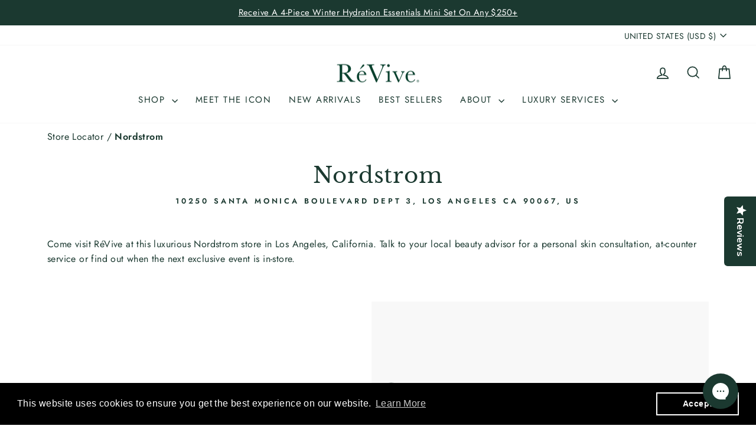

--- FILE ---
content_type: text/css
request_url: https://reviveskincare.com/cdn/shop/t/234/assets/theme-customizations.css?v=183263804192404624661761752581
body_size: 12263
content:
html{scroll-behavior:smooth}[data-section-id*=__build-regimen] .builder-collection .gift-builder-product{width:25%}@media screen and (max-width:1024px){[data-section-id*=__build-regimen] .builder-collection .gift-builder-product{width:33.33333%}}@media screen and (max-width:768px){[data-section-id*=__build-regimen] .builder-collection .gift-builder-product{width:50%}}@media screen and (max-width:500px){[data-section-id*=__build-regimen] .builder-collection .gift-builder-product{width:100%}}[data-section-id*=__build-regimen] .builder-collection .grid__image-ratio--square:before{display:none}[data-section-id*=__build-regimen] .builder-collection image-element{position:static}[data-section-id*=__build-regimen] .builder-collection image-element img{position:static}[data-section-id*=__build-regimen] .builder-collection .slideshow__slide{min-height:max-content}[data-section-id*=__build-regimen] .builder-collection [id^=addToGiftBox--]{margin-top:15px;display:block}[data-section-id*=__build-regimen] .builder-collection [id^=addToGiftBox--].added{border-color:#1b3930;color:#1b3930;background-color:#fff!important}@media (min-width: 501px){[data-section-id*=__build-regimen] .builder-collection .flickity-slider{display:flex}[data-section-id*=__build-regimen] .builder-collection .flickity-slider .grid__item{display:flex;flex-direction:column}[data-section-id*=__build-regimen] .builder-collection .flickity-slider .grid__item form{margin-top:auto}}@media (max-width: 500px){[data-section-id*=__build-regimen] .builder-collection .flickity-viewport{min-height:700px!important}}@media (min-width: 501px){[data-section-id*=__build-regimen] .builder-collection .flickity-viewport{min-height:530px}}@media (min-width: 769px){[data-section-id*=__build-regimen] .builder-collection .flickity-viewport{min-height:480px}}@media (min-width: 1200px){[data-section-id*=__build-regimen] .builder-collection .flickity-viewport{min-height:550px}}[data-section-id*=__build-regimen] #holding-cells{margin-top:110px}[data-section-id*=__build-regimen] #holding-cells .grid{align-items:flex-start;margin-left:0}[data-section-id*=__build-regimen] #holding-cells>.grid{padding:0 15px}@media screen and (max-width:768px){[data-section-id*=__build-regimen] #holding-cells>.grid{padding:0}}[data-section-id*=__build-regimen] #holding-cells .holding-cells__wrapper--left{background-color:#e8e9eb4d;padding-bottom:30px}[data-section-id*=__build-regimen] #holding-cells .grid__item{position:relative;padding-left:15px;padding-right:15px;padding-bottom:20px;margin-bottom:10px}@media screen and (max-width:768px){[data-section-id*=__build-regimen] #holding-cells .grid__item:has(#addToGiftBox--submit){padding-left:0;padding-right:0}}[data-section-id*=__build-regimen] #holding-cells .holding-cells__text{height:90px;position:relative}[data-section-id*=__build-regimen] #holding-cells .holding-cells__text>*{position:absolute;left:50%;top:50%;-webkit-transform:translate(-50%,-50%);-ms-transform:translate(-50%,-50%);transform:translate(-50%,-50%);width:100%;margin:0}[data-section-id*=__build-regimen] #holding-cells .holding-cell__image-wrapper{position:relative}[data-section-id*=__build-regimen] #holding-cells .holding-cell.empty .product-name--placeholder{display:block}[data-section-id*=__build-regimen] #holding-cells .holding-cell.empty .holding-cell__remove,[data-section-id*=__build-regimen] #holding-cells .holding-cell.empty .product-name--chosen{display:none}[data-section-id*=__build-regimen] #holding-cells .holding-cell__button{position:absolute;bottom:0;width:100%;left:0}[data-section-id*=__build-regimen] #holding-cells .holding-cells__wrapper--right{background-color:#e8e9eb26}[data-section-id*=__build-regimen] #holding-cells .holding-cells__wrapper--right .grid{display:flex}[data-section-id*=__build-regimen] #holding-cells .holding-cell img{margin:0 auto}[data-section-id*=__build-regimen] #holding-cells .holding-cell__image{border-radius:50%;border:1px solid #1b3930;background-repeat:no-repeat;background-position:center;background-color:#fff;margin-bottom:15px;background-size:40%;position:relative;-webkit-transition:.3s all;-o-transition:.3s all;transition:.3s all;overflow:hidden;padding-bottom:100%}[data-section-id*=__build-regimen] #holding-cells .holding-cell__image img{position:absolute}@media screen and (max-width:769px){[data-section-id*=__build-regimen] #holding-cells #addToGiftBox--submit{margin-top:20px;width:100%}}.template-cart .page-content [id^=CartPageForm] .cart__row_addons{background-color:#f3f4f5;border:1.1px dashed black;display:flex;align-items:center;justify-content:space-between}.template-cart .page-content [id^=CartPageForm] .cart__row_addons.gwp{order:-1}.template-cart .page-content [id^=CartPageForm] .cart__row_addons.promo{order:-3}.template-cart .page-content [id^=CartPageForm] .cart__row_addons .cart__image-wrapper{padding:22px 0 22px 15px}.template-cart .page-content [id^=CartPageForm] .cart__row_addons .cart__image{max-height:95px;border-radius:100%}@media screen and (max-width:560px){.template-cart .page-content [id^=CartPageForm] .cart__row_addons .cart__image{max-height:unset;width:100px;height:100px;object-fit:contain;background-color:#fff}}.template-cart .page-content [id^=CartPageForm] .cart__row_addons .cart__meta{padding:22px 15px;flex:1}.template-cart .page-content [id^=CartPageForm] .cart__row_addons .cart__meta h4,.template-cart .page-content [id^=CartPageForm] .cart__row_addons .cart__meta h5{margin-bottom:0;letter-spacing:2px}.template-cart .page-content [id^=CartPageForm] .cart__row_addons .cart__price-wrapper{flex-basis:80px}.template-cart .page-content [id^=CartPageForm] .cart__row_addons .btn{margin:22px}.template-cart .page-content [id^=CartPageForm] .cart__row_addons .btn.disabled{border:1px solid gray}@media screen and (max-width:640px){.template-cart .page-content [id^=CartPageForm] .cart__row_addons .cart__image-wrapper{padding:22px 0 22px 5px;flex:0 0 95px}.template-cart .page-content [id^=CartPageForm] .cart__row_addons .cart__meta{padding:22px 5px;font-size:14px;line-height:1.25}.template-cart .page-content [id^=CartPageForm] .cart__row_addons .btn{margin:10px}}.template-cart .page-content [id^=CartPageForm] .cart__item-name{text-transform:uppercase}@media screen and (max-width:768px){.template-cart .page-content [id^=CartPageForm] .cart__item-name{font-size:14px}}.template-cart .page-content [id^=CartPageForm] .image-wrap{background-color:transparent}.template-cart .page-content [id^=CartPageForm] .qty-hide{pointer-events:none}.template-cart .page-content [id^=CartPageForm] .qty-hide button{display:none;visibility:hidden;position:relative;z-index:-100}.template-cart .page-content [id^=CartPageForm] .qty-hide span{background:none;display:block;margin:0;padding:5px 20px;text-align:center;border:1px solid;border-color:var(--colorBorder);border-radius:0;letter-spacing:var(--typeBaseSpacing);line-height:var(--typeBaseLineHeight)}.template-cart .page-content [id^=CartPageForm] #is-a-gift{order:-4}.template-cart .page-content [id^=CartPageForm] #is-a-gift *{letter-spacing:2px}.template-cart .page-content [id^=CartPageForm] #is-a-gift p{display:flex;align-items:center}.template-cart .page-content [id^=CartPageForm] #is-a-gift label{margin-bottom:0}.template-cart .page-content [id^=CartPageForm] .cart__order-note{max-height:0;overflow:hidden;transition:max-height .4s ease;padding:0}.template-cart .page-content [id^=CartPageForm] #is-a-gift:has(#gift-wrapping:checked)~.cart__order-note{max-height:500px}.template-cart .page-content [data-products]{display:flex;flex-direction:column-reverse}.template-cart .page-content [data-products] .cart-bundle-list{font-size:14px}.template-cart .page-content .sample-wrapper{margin-bottom:30px}.template-cart .page-content .sample-wrapper .toggle-samples{background-color:#fff;border:1px solid #e8e9eb;cursor:pointer;margin:0;padding:1em;position:relative;text-align:center;z-index:2}@media screen and (max-width:768px){.template-cart .page-content .sample-wrapper .toggle-samples{max-width:unset}}.template-cart .page-content .sample-wrapper .toggle-samples .max-samples{margin-top:10px;margin-bottom:0}.template-cart .page-content .sample-wrapper .samples{align-items:stretch;display:flex;flex-wrap:wrap;height:0;overflow:hidden;top:-1px;z-index:1;gap:2em;display:grid;grid-template-columns:repeat(4,1fr)}.template-cart .page-content .sample-wrapper .samples.open{border:1px solid #e8e9eb;height:100%;overflow:hidden;position:relative;padding:2em 1em}.template-cart .page-content .sample-wrapper .samples .sample-item{align-items:stretch;display:flex;flex-wrap:wrap;justify-content:center;text-align:center;min-width:160px}.template-cart .page-content .sample-wrapper .samples .sample-item .flex-wrapper{display:flex;flex-direction:column;align-items:center}.template-cart .page-content .sample-wrapper .samples .sample-item .flex-wrapper>span{margin-bottom:10px}.template-cart .page-content .sample-wrapper .samples .sample-item .flex-wrapper img{aspect-ratio:1;object-fit:contain}.template-cart .page-content .sample-wrapper .samples .sample-item .flex-wrapper h4{width:100%;text-transform:uppercase}.template-cart .page-content .sample-wrapper .samples .sample-item .flex-wrapper .sample-button-wrapper{align-self:baseline;margin:auto auto 0;height:30px}.template-cart .page-content .sample-wrapper .samples .sample-item .flex-wrapper .sample-button-wrapper form{width:100%}@media screen and (max-width:992px){.template-cart .page-content .sample-wrapper .samples{grid-template-columns:repeat(3,1fr)}}@media screen and (max-width:640px){.template-cart .page-content .sample-wrapper .samples{grid-template-columns:repeat(2,1fr);gap:1em}}.template-cart .page-content .cart__order-note{order:-5}#page_samples_wrap .samples--select-heading{display:flex;flex-direction:column;align-items:center;font-size:30px;letter-spacing:1px;font-family:serif}#page_samples_wrap .samples--select-notice{text-align:center;margin:5px 0 30px}#page_samples_wrap .sample--select-actions{margin-top:80px;margin-bottom:30px;text-align:right}#page_samples_wrap .samples--add{display:flex;justify-content:center;margin:15px 0 15px auto;padding:10px 0;line-height:1.2;width:250px}#page_samples_wrap [data-remove]{padding-bottom:1px;border-bottom:1px solid;display:inline-block;cursor:pointer}#page_samples_wrap .sample--select{width:100%;margin-top:auto}#page_samples_wrap .sample--select.selected p:before,#page_samples_wrap .sample--select.added p:before{content:"";position:absolute;right:-20px;top:-2px;display:inline-block;transform:rotate(45deg);height:15px;width:7px;border-bottom:1px solid #fff;border-right:1px solid #fff}#page_samples_wrap .sample--select.added{background:var(--colorBtnPrimary);color:var(--colorBtnPrimaryText)}#page_samples_wrap .sample--select p{margin:0;display:inline-block;position:relative}#page_samples_wrap .grid--uniform{display:flex;flex-wrap:wrap;align-items:stretch}@media screen and (min-width:769px){#page_samples_wrap .grid--uniform{justify-content:space-around}}#page_samples_wrap .grid--uniform:after{display:none}#page_samples_wrap .grid--uniform .grid__item{display:flex;flex-direction:column}#page_samples_wrap .grid-product__link{padding-bottom:7px}#page_replenishment_wrap{color:#000}#page_replenishment_wrap [id*=__rich_text_] h2{font-family:var(--typeBasePrimary),var(--typeBaseFallback);font-weight:500}#page_replenishment_wrap .rc-template .rc-radio-group__options{font-size:14px}#page_replenishment_wrap .rc-template .rc-template__button-group .rc-radio{padding:6px 10px;border-radius:0!important}#page_replenishment_wrap .rc-template .rc-template__button-group .rc-radio .rc-option__price{font-size:17px}#page_replenishment_wrap .product_grid__item .grid-view-item{flex-direction:column}#page_replenishment_wrap .product_grid__item .js-collection-add-to-cart{flex:1}@media (min-width:749px){#page_replenishment_wrap .product_grid__item .js-collection-add-to-cart>button{transform:translateY(-2.5rem)}}#page_replenishment_wrap .product_grid__item .yotpo.bottomLine{min-height:1em}#page_replenishment_wrap .product_grid__item .collection-button{align-self:flex-end;height:48px}@media (min-width:749px){#page_replenishment_wrap .product_grid__item .variant_product_form_item{transform:translateY(-2.5rem)}}#page_replenishment_wrap .product_grid__item .grid-view-item__subtitle{white-space:nowrap;word-break:break-word;text-overflow:ellipsis;overflow:hidden}#page_replenishment_wrap .product_grid__item .js-collection-variant-selector{align-self:flex-end}#page_replenishment_wrap .product_grid__item .rc-selling-plans label{font-weight:700}.grid-product:has(.variant-wrapper) [data-add-to-cart]{margin-top:20px}.grid-product .variant-wrapper{display:block;margin-right:0}.grid-product .variant-wrapper select{width:100%}.grid-product [data-type_product_capitalize=true] .grid-product__title{letter-spacing:.1em}.template-page .shopify-section:not([id*=_slideshow_]):not([id*=_footer]) .h1,.template-page .shopify-section:not([id*=_slideshow_]):not([id*=_footer]) .h2,.template-page .shopify-section:not([id*=_slideshow_]):not([id*=_footer]) .h3,.template-page .shopify-section:not([id*=_slideshow_]):not([id*=_footer]) .h4,.template-page .shopify-section:not([id*=_slideshow_]):not([id*=_footer]) .h5,.template-page .shopify-section:not([id*=_slideshow_]):not([id*=_footer]) .h6,.template-page .shopify-section:not([id*=_slideshow_]):not([id*=_footer]) h1,.template-page .shopify-section:not([id*=_slideshow_]):not([id*=_footer]) h2,.template-page .shopify-section:not([id*=_slideshow_]):not([id*=_footer]) h3,.template-page .shopify-section:not([id*=_slideshow_]):not([id*=_footer]) h4,.template-page .shopify-section:not([id*=_slideshow_]):not([id*=_footer]) h5,.template-page .shopify-section:not([id*=_slideshow_]):not([id*=_footer]) h6{color:var(--colorBrand)}@media screen and (min-width:769px){.template-page .section-header{margin-bottom:70px}}.template-page .accordion-container .set{position:relative;width:100%;height:auto;border-top:1px solid #ddd;border-bottom:1px solid #ddd}.template-page .accordion-container .set h3{display:block;padding:17px 25px 17px 0;margin-bottom:0;position:relative;text-decoration:none;-webkit-transition:all .2s linear;-moz-transition:all .2s linear;transition:all .2s linear}.template-page .accordion-container .set h3:after{content:"";position:absolute;right:0;top:26px;width:13px;height:13px;background-image:url("data:image/svg+xml,%3Csvg width='800px' height='800px' viewBox='0 0 1024 1024' class='icon' version='1.1' xmlns='http://www.w3.org/2000/svg'%3E%3Cpath d='M903.232 256l56.768 50.432L512 768 64 306.432 120.768 256 512 659.072z' fill='%23000000' /%3E%3C/svg%3E");background-repeat:no-repeat;background-size:contain;-webkit-transition:all .2s linear;-moz-transition:all .2s linear;transition:all .2s linear}.template-page .accordion-container .set h3.active:after{transform:rotate(-180deg);-webkit-transition:all .2s linear;-moz-transition:all .2s linear;transition:all .2s linear}.template-page .accordion-container .set h3:hover{cursor:pointer}.template-page .accordion-container .set .content{margin-bottom:25px;position:relative;display:none}@media screen and (max-width:749px){.template-page .accordion-container .set .content{max-height:350px;overflow:auto}}.template-page .accordion-container .set+.set{border-top:0}.template-page .sidebar-nav p{vertical-align:middle;text-transform:capitalize;letter-spacing:normal;font-size:1em}.template-page .sidebar-nav p a.active{text-decoration:underline}@media screen and (max-width:768px){.template-page .sidebar-nav{margin-bottom:35px}}.template-page #contact_form input:not([type=submit]),.template-page #contact_form textarea,.template-page #contact_form select{width:100%}[data-section-type=store-locator]{margin-top:35px}[data-section-type=store-locator] .blog-map__container{display:-webkit-flex;display:-ms-flexbox;display:flex;width:100%;-webkit-flex-direction:column;-moz-flex-direction:column;-ms-flex-direction:column;flex-direction:column;margin-bottom:55px}@media only screen and (min-width: 750px){[data-section-type=store-locator] .blog-map__container{-webkit-flex-direction:row;-moz-flex-direction:row;-ms-flex-direction:row;flex-direction:row;height:26em}}[data-section-type=store-locator] .blog-map__search{display:-webkit-flex;display:-ms-flexbox;display:flex;width:100%;-webkit-flex-direction:column;-moz-flex-direction:column;-ms-flex-direction:column;flex-direction:column;height:20em;margin-bottom:35px}@media only screen and (min-width: 750px){[data-section-type=store-locator] .blog-map__search{-webkit-flex:33%;-moz-flex:33%;-ms-flex:33%;flex:33%;height:100%;margin-right:35px;margin-bottom:0}}[data-section-type=store-locator] .blog-map{position:relative}@media only screen and (min-width: 750px){[data-section-type=store-locator] .blog-map{-webkit-flex:66%;-moz-flex:66%;-ms-flex:66%;flex:66%}}[data-section-type=store-locator] .blog-map__map{width:100%;height:20em}@media only screen and (min-width: 750px){[data-section-type=store-locator] .blog-map__map{height:100%}}[data-section-type=store-locator] .blog-filters__filter-image,[data-section-type=store-locator] .blog-filters__filter-label{position:absolute;top:50%;transform:translateY(-50%)}[data-section-type=store-locator] .blog-filters__filter-label{left:4.5em;line-height:1.2;text-transform:uppercase;pointer-events:none}[data-section-type=store-locator] .blog-filters__filter-label.blog-filters__filter-label--map{position:static;top:0;transform:translateY(0);margin-bottom:17.5px;text-align:center}@media only screen and (min-width: 750px){[data-section-type=store-locator] .blog-filters__filter-label.blog-filters__filter-label--map{text-align:left;font-size:.9em;line-height:1.2}}[data-section-type=store-locator] .mapboxgl-ctrl-geocoder--icon{display:inline-block;vertical-align:middle;speak:none;fill:#000;top:15px}[data-section-type=store-locator] .mapboxgl-ctrl-geocoder--icon-search{position:absolute;top:50%;transform:translateY(-50%);left:.5em;width:23px;height:23px}[data-section-type=store-locator] input.blog-filters__filter[name=blog-map-search]{padding-left:35px;background-color:#fff;color:#000}[data-section-type=store-locator] .mapboxgl-ctrl-geocoder .suggestions{border:1px solid #e8e9eb}[data-section-type=store-locator] .mapboxgl-ctrl-geocoder .suggestions{background-color:#fff;border-radius:2px;left:0;list-style:none;margin:0;padding:0;position:absolute;width:100%;top:110%;top:calc(100% + 6px);z-index:1000;overflow:hidden;font-size:15px}[data-section-type=store-locator] .mapboxgl-ctrl-geocoder .suggestions .mapboxgl-ctrl-geocoder .suggestions{font-size:13px}[data-section-type=store-locator] .mapboxgl-ctrl-geocoder--button{padding:0;margin:0;border:none;cursor:pointer;background:#fff;line-height:1}[data-section-type=store-locator] .mapboxgl-ctrl-geocoder--icon-loading{position:absolute;top:50%;transform:translateY(-50%);right:.5em;width:26px;height:26px;-moz-animation:spin .8s infinite cubic-bezier(.45,.05,.55,.95);-o-animation:spin .8s infinite cubic-bezier(.45,.05,.55,.95);-webkit-animation:spin .8s infinite cubic-bezier(.45,.05,.55,.95);animation:spin .8s infinite cubic-bezier(.45,.05,.55,.95)}[data-section-type=store-locator] .mapboxgl-ctrl-geocoder .mapboxgl-ctrl-geocoder--pin-right>*{z-index:2;position:absolute;right:8px;top:7px;display:none}[data-section-type=store-locator] .feature__listings{height:100%;border:1px solid #e8e9eb;overflow-y:scroll}[data-section-type=store-locator] .feature__notice{padding:17.5px}[data-section-type=store-locator] .geocoded:not(.filtered) .feature__notice,[data-section-type=store-locator] .geolocated:not(.filtered) .feature__notice{display:none}[data-section-type=store-locator] .feature__listing{display:-webkit-flex;display:-ms-flexbox;display:flex;width:100%;width:auto;margin:0 17.5px;padding-top:17.5px;padding-right:17.5px;padding-bottom:17.5px;border-bottom:1px solid #e8e9eb}[data-section-type=store-locator] .geocoded:not(.filtered) .feature__listing:nth-child(-n+6),[data-section-type=store-locator] .geolocated:not(.filtered) .feature__listing:nth-child(-n+6){display:-webkit-flex!important;display:-ms-flexbox!important;display:flex!important}[data-section-type=store-locator] .feature__listing-content{margin-left:11px}[data-section-type=store-locator] #feature-listings.geocoded .distance,[data-section-type=store-locator] #feature-listings.geolocated .distance{display:block}[data-section-type=store-locator] .blog-filters__container{margin-bottom:55px;padding:35px;background-color:#f8f8f9}[data-section-type=store-locator] .blog-carousel__container{position:relative;margin-bottom:55px}[data-section-type=store-locator] .blog-filters{display:-webkit-flex;display:-ms-flexbox;display:flex;width:100%;-webkit-flex-direction:column;-moz-flex-direction:column;-ms-flex-direction:column;flex-direction:column}@media only screen and (min-width: 750px){[data-section-type=store-locator] .blog-filters{-webkit-flex-direction:row;-moz-flex-direction:row;-ms-flex-direction:row;flex-direction:row;-webkit-flex-wrap:wrap;-moz-flex-wrap:wrap;-ms-flex-wrap:wrap;flex-wrap:wrap}}[data-section-type=store-locator] .blog-filters__filter-label--focus,[data-section-type=store-locator] .blog-filters__filter-label--shift{top:-1.2em;left:.5em;transform:translateY(0);-moz-animation:fade-in .4s ease-in-out;-o-animation:fade-in .4s ease-in-out;-webkit-animation:fade-in .4s ease-in-out;animation:fade-in .4s ease-in-out;pointer-events:all}[data-section-type=store-locator] .blog-filters__filter-wrapper{position:relative;-webkit-flex:1;-moz-flex:1;-ms-flex:1;flex:1;margin-bottom:35px}@media only screen and (min-width: 750px){[data-section-type=store-locator] .blog-filters__filter-wrapper{margin-right:17.5px;margin-bottom:0}}[data-section-type=store-locator] .blog-filters__filter-wrapper--map{margin-right:0;margin-bottom:17.5px;z-index:3}[data-section-type=store-locator] .blog-filters__filter-image{display:-webkit-flex;display:-ms-flexbox;display:flex;width:100%;left:.5em;width:auto}[data-section-type=store-locator] .blog-filters__title{margin-top:0;margin-bottom:35px;font-size:.875em;line-height:1.2;text-transform:uppercase;text-align:center}@media only screen and (min-width: 750px){[data-section-type=store-locator] .blog-filters__title{font-size:1.1em;text-align:left}}[data-section-type=store-locator] .slick-arrow.slick-hidden{display:none}[data-section-type=store-locator] .blog-filters__filter-wrapper:last-of-type{margin-bottom:0}@media only screen and (min-width: 750px){[data-section-type=store-locator] .blog-filters__filter-wrapper:last-of-type{margin-right:0}}[data-section-type=store-locator] .blog-filters__filter{width:100%;padding-left:4em;background-color:#f8f8f9}[data-section-type=store-locator] .blog-filters__filter-wrapper--type .blog-filters__filter{padding-left:.5em}[data-section-type=store-locator] .blog-filters__filter-wrapper--type .blog-filters__filter-label{left:.5em}[data-section-type=store-locator] .blog-filters__container input:not(.blog-filters__filter--shift),[data-section-type=store-locator] .blog-filters__container select:not(.blog-filters__filter--shift){color:transparent}[data-section-type=store-locator] .mapboxgl-ctrl-geocoder .suggestions{border:1px solid #e8e9eb;background-color:#fff;border-radius:2px;left:0;list-style:none;margin:0;padding:0;position:absolute;width:100%;top:110%;top:calc(100% + 6px);z-index:1000;overflow:hidden;font-size:15px}[data-section-type=store-locator] .mapboxgl-ctrl-geocoder .suggestions>li>a{cursor:default;display:block;padding:6px 12px;color:#404040}[data-section-type=store-locator] .mapboxgl-ctrl-geocoder .suggestions>li>a:hover{color:#404040;background-color:#f3f3f3;text-decoration:none;cursor:pointer}@media only screen and (min-width: 750px){[data-section-type=store-locator] .mapboxgl-ctrl-geocoder .suggestions{font-size:13px}}[data-section-type=store-locator] .article__title{font-size:var(--typeHeaderSize)}.daterangepicker{width:auto!important}@media only screen and (min-width: 750px){.daterangepicker .drp-calendar{max-width:100%!important}}.daterangepicker .calendar-table table{background:none;border:none}[data-section-type=single-store] .article__breadcrumbs{margin-bottom:25px}@media only screen and (min-width: 750px){[data-section-type=single-store] .article__breadcrumbs{margin-bottom:35px}}[data-section-type=single-store] .article-map__content{background-color:#f8f8f8;position:relative}[data-section-type=single-store] .article-map-container{align-items:stretch;display:flex;flex-wrap:wrap}[data-section-type=single-store] .single-store .grid{margin-bottom:60px}@media only screen and (min-width: 750px){[data-section-type=single-store] .article-map__content .grid{position:absolute;top:50%;width:100%;-webkit-transform:translateY(-50%);-ms-transform:translateY(-50%);transform:translateY(-50%)}}[data-section-type=single-store] .grid{margin-bottom:60px}@media only screen and (max-width: 749px){[data-section-type=single-store] .article-map__copy{margin-top:60px}}@media (max-width: 980px){[data-section-type=single-store] .grid__item{padding-left:0}[data-section-type=single-store] .grid{margin-left:0}}[id*=_article_the_review_template_] .article-content img{padding-left:20px;padding-right:20px;margin-bottom:1em}[id*=_article_the_review_template_] .article-content .h2{font-family:var(--typeHeaderPrimary),var(--typeHeaderFallback);text-transform:inherit;font-size:40px;margin-bottom:0}[id*=_article_the_review_template_] .section-header h1{margin:0;font-size:3em}@media (max-width: 1200px){[id*=_article_the_review_template_] .section-header h1{font-size:27px}}[id*=_article_the_review_template_] .breadcrumbs{text-align:center;margin-bottom:25px;color:#a2a2a2}[id*=_article_the_review_template_] .breadcrumbs *{color:#a2a2a2}[id*=_article_the_review_template_] .article-content blockquote{font-size:.9em;border-color:#e8e9eb;border-width:1px 0;border-style:solid;padding:30px 0;margin-bottom:27.5px}@media only screen and (max-width: 749px){[id*=_article_the_review_template_] .article-content blockquote{font-size:.7em}}[id*=_article_the_review_template_] div:empty,[id*=_article_the_review_template_] p:empty{margin:0}.site-footer [data-type=newsletter] .site-footer__newsletter{margin:10px auto 0}.site-footer [data-type=newsletter] .site-footer__newsletter iframe{border:none;width:100%}.site-footer [data-type=newsletter] .site-footer__newsletter iframe.subscribe-lp-footer-non-us{min-height:340px}@media screen and (max-width: 480px){.site-footer [data-type=newsletter] .site-footer__newsletter iframe.subscribe-lp-footer-us{min-height:380px}.site-footer [data-type=newsletter] .site-footer__newsletter iframe.subscribe-lp-footer-non-us{min-height:330px}}@media screen and (min-width: 480px){.site-footer [data-type=newsletter] .site-footer__newsletter iframe.subscribe-lp-footer-us{min-height:365px}}@media screen and (min-width: 769px){.site-footer [data-type=newsletter] .site-footer__newsletter{margin-top:-2.5rem;max-width:none}.site-footer [data-type=newsletter] .site-footer__newsletter iframe.subscribe-lp-footer-us{min-height:425px}}@media screen and (min-width: 1024px){.site-footer [data-type=newsletter] .site-footer__newsletter iframe.subscribe-lp-footer-non-us{min-height:320px}.site-footer [data-type=newsletter] .site-footer__newsletter iframe.subscribe-lp-footer-us{min-height:360px}}@media screen and (max-width: 768px){.site-footer [data-type=newsletter] .footer__social{text-align:center}}@media screen and (min-width: 769px){.site-footer [data-type=newsletter] .footer__item-padding{padding-right:10px}}@media only screen and (min-width: 769px) and (max-width: 959px){.site-footer [data-type=newsletter]{width:auto;min-width:600px;padding-top:40px}.site-footer [data-type=newsletter] .site-footer__newsletter{margin-left:-3.5rem}}@media screen and (max-width: 768px){.site-footer .footer_grid{display:flex;flex-direction:column}.site-footer .footer_grid [data-type=logo_social]{order:-2}.site-footer .footer_grid [data-type=newsletter]{order:-1}}@media only screen and (min-width: 769px) and (max-width: 959px){.site-footer .footer_grid .footer__item--footer-0{width:100%}}.site-footer .footer__section_social_and_selectors{display:flex;align-items:center;justify-content:space-between}@media screen and (max-width: 768px){.site-footer .footer__section_social_and_selectors{flex-direction:column;margin-top:20px;align-items:center}.site-footer .footer__section_social_and_selectors .footer__social{margin-bottom:15px}.site-footer .footer__section_social_and_selectors .footer__social li{margin-bottom:0}}.site-footer .footer__small-text.copyright{text-align:left;border-top:1px solid white;margin-top:15px}.site-footer .footer-icons{display:flex;align-items:center;justify-content:space-between;text-align:center;gap:1.25rem;margin-top:1rem;margin-left:0;list-style:none}.site-footer .footer-icons svg{width:40px;height:auto}.site-footer .footer-icons p{color:#fff;margin-bottom:0;font-size:14px}@media screen and (min-width:769px){.site-footer .footer-icons{margin-bottom:2rem}.site-footer .footer-icons svg{width:50px}}@media screen and (min-width:769px){.site-footer .payment-icons li:first-child{margin-left:0}}@media screen and (min-width:769px){.site-footer .multi-selectors__item{margin-right:0}}body[class^=template-collection] .wrap-banner-collection,body[class^=template-collection] .wrap-banner-gif-collection{width:100%;padding:30px 0}body[class^=template-collection] .wrap-banner-collection img{width:100%}body[class^=template-collection] .wrap-banner-gif-collection img{width:auto;min-width:50%;margin:0 auto}@media screen and (max-width:480px){.grid__item .yotpo-sr-bottom-line-summary{flex-wrap:wrap}}.d-flex{display:flex!important}.d-none{display:none!important}.flex-nowrap{flex-wrap:nowrap!important}.gap-1{gap:1rem}.gap-half{gap:.5rem}.overflow-x-scroll{overflow-x:scroll;-webkit-overflow-scrolling:touch}.overflow-x-scroll:hover{cursor:pointer}.overflow-x-scroll::-webkit-scrollbar{height:2px;display:none}.overflow-x-scroll::-webkit-scrollbar-track{box-shadow:inset 0 0 2px #0000004d}.overflow-x-scroll::-webkit-scrollbar-thumb{background-color:#000;outline:1px solid black}.overflow-x-scroll .flex-grow--one-half{flex:1 0 calc(50% + 5vw)}.overflow-x-scroll .flex-grow--one-third{flex:1 0 calc(33.333% + 3vw)}.overflow-x-scroll .flex-grow--one-quarter{flex:1 0 calc(25% + 2.5vw)}.overflow-x-scroll .flex-grow--one-fifth{flex:1 0 calc(20% + 1vw)}@media screen and (max-width:991px){.overflow-x-scroll .flex-grow--one-fifth{flex:1 0 calc(25% + 2.5vw)}}@media screen and (max-width:640px){.overflow-x-scroll .flex-small-grow-one-half{flex:1 0 50%}.overflow-x-scroll .flex-small-grow-three-fourths{flex:1 0 66%}}.flex-grow--one-half{flex:1 0 50%}.flex-grow--one-third{flex:1 0 33.333%}.flex-grow--one-quarter{flex:1 0 25%}.flex-grow--one-fifth{flex:1 0 20%}.featured-block-item-wrapper{margin-bottom:calc(35px + 1em);user-drag:none;-webkit-user-drag:none;user-select:none;-moz-user-select:none;-webkit-user-select:none;-ms-user-select:none}.featured-block-item-wrapper .collection-grid-item__content-wrapper{padding-top:5px}.featured-block-item-wrapper .collection-grid-item__content-wrapper .collection-grid-item__subheading{text-transform:uppercase;letter-spacing:1px;color:#7c7c7c;font-size:13px;font-weight:400;line-height:16.67px}.featured-block-item-wrapper .collection-grid-item__content-wrapper .collection-grid-item__heading{margin-top:.5em;font-family:var(--typeHeaderPrimary),var(--typeHeaderFallback)}@media screen and (min-width:769px){.featured-block-item-wrapper .collection-grid-item{margin-bottom:30px}}.featured-block-item-wrapper image-element img{object-fit:cover!important}.non-draggable-link,.non-draggable-link img{user-drag:none;-webkit-user-drag:none;user-select:none;-moz-user-select:none;-webkit-user-select:none;-ms-user-select:none}:is(.non-draggable-link,.non-draggable-link img):focus{outline:none;box-shadow:none;border:none}@media (max-width:640px){.flex-small-grow-one-half{flex:1 0 50%}.flex-small-grow-three-fourths{flex:1 0 66%}.collection-grid-item{margin-bottom:0}.featured-block-item-wrapper{margin-bottom:1em}.grid.overflow-x-scroll::-webkit-scrollbar{display:none}}a.link-read-more{text-transform:uppercase;color:#7c7c7c;display:flex;gap:10px;margin-top:auto}a.link-read-more:after{content:"";width:20px;height:20px;background-image:url("data:image/svg+xml,%3Csvg width='20px' height='20px' viewBox='0 0 24 24' fill='none' xmlns='http://www.w3.org/2000/svg'%3E%3Cpath d='M4 12H20M20 12L14 6M20 12L14 18' stroke='%237C7C7C' stroke-width='1.5' stroke-linecap='round' stroke-linejoin='round'/%3E%3C/svg%3E")}.collection-tabs .js-collection-add-to-cart{margin-top:auto}.collection-tabs .collection-tabs--tabs-wrapper{position:relative}.collection-tabs .collection-tabs--tabs-wrapper:after{content:"";background:#1b3930;width:100%;height:1px;display:block}@media screen and (max-width:749px){{width:calc(100% + 34px);transform:translate(-17px)}}.collection-tabs .collection-tabs--tabs{display:flex;justify-content:center;position:relative;list-style:none;margin-bottom:0}.collection-tabs .collection-tabs--tabs::-webkit-scrollbar{display:none}.collection-tabs .collection-tabs--tabs li{padding:13px 20px;position:relative;text-transform:uppercase;top:1px;margin-bottom:0}.collection-tabs .collection-tabs--tabs li:hover{cursor:pointer}.collection-tabs .collection-tabs--tabs li.active{font-weight:700;background-color:#1b3930;color:#fff}@media screen and (max-width:749px){.collection-tabs .collection-tabs--tabs .grid-view-item__title{line-height:1.275em}}.collection-tabs [id^=collection-tab--featured_collection]{margin-top:15px;position:relative}.collection-tabs .grid-view-item{margin-bottom:0;justify-content:center;display:flex;flex-direction:column;align-items:center}.collection-tabs .grid-view-item .grid-view-item__subtitle{display:none}.collection-tabs .grid-view-item .grid-view-item__meta{margin-bottom:8px}.collection-tabs .grid-view-item .grid-view-item__image{user-drag:none;-webkit-user-drag:none;user-select:none;-moz-user-select:none;-webkit-user-select:none;-ms-user-select:none}@media (max-width:640px){.collection-tabs .collection-tabs--tabs .collection-tabs--tabs li{font-size:14px;min-width:unset}}@media only screen and (min-width: 1050px){.shopify-section[id*=_text_and_image_] .feature-row{margin:0}}@media only screen and (min-width: 769px){.shopify-section[id*=_text_and_image_] .feature-row-wrapper .feature-row__text{flex:0 1 50%;min-width:50%}}@media only screen and (max-width: 768px){.shopify-section[id*=_text_and_image_] .feature-row__images,.shopify-section[id*=_text_and_image_] .feature-row__text{padding-left:0;padding-right:0}}#yotpo-reviews-slider{background:#f6f6f6;margin:1em 0;padding:30px 0}#yotpo-reviews-slider .yotpo-carousel{left:0!important;max-width:calc(100% - 124px)!important;overflow-x:scroll;margin:0 auto}#yotpo-reviews-slider .yotpo-carousel .y-slider-container{display:flex;max-width:100%;gap:40px;margin-bottom:20px}#yotpo-reviews-slider .yotpo-carousel:hover{cursor:pointer}#yotpo-reviews-slider .y-slider-container::-webkit-scrollbar{height:2px}#yotpo-reviews-slider .y-slider-container::-webkit-scrollbar-track{box-shadow:inset 0 0 2px #0000004d}#yotpo-reviews-slider .y-slider-container::-webkit-scrollbar-thumb{background-color:#000;outline:1px solid black}#yotpo-reviews-slider .yotpo-reviews-carousel .carousel-review-product-text{letter-spacing:1.5px!important}#yotpo-reviews-slider p.yotpo-product-subtitle{font-size:15px;line-height:19px;color:#7c7c7c;margin-top:7px;text-transform:capitalize}#yotpo-reviews-slider .yotpo-reviews-carousel .carousel-display-wrapper .yotpo-carousel .single-carousel{margin-right:0!important}#yotpo-reviews-slider div.yotpo-reviews-carousel .carousel-display-wrapper .yotpo-carousel .carousel-review-body{font-family:var(--typeBasePrimary),var(--typeBaseFallback)!important;font-size:18px;line-height:22px}#yotpo-reviews-slider .yotpo-reviews-carousel .carousel-display-wrapper .yotpo-carousel .single-carousel{user-drag:none;-webkit-user-drag:none;user-select:none;-moz-user-select:none;-webkit-user-select:none;-ms-user-select:none}#yotpo-reviews-slider .full-background{height:auto!important;overflow:visible!important}#yotpo-reviews-slider .yotpo-reviews-carousel .carousel-display-wrapper .yotpo-carousel .big-version{padding:20px}#yotpo-reviews-slider #carousel-top-panel{display:none!important}@media screen and (max-width:750px){#yotpo-reviews-slider .yotpo-carousel .y-slider-container{gap:25px}#yotpo-reviews-slider .yotpo-reviews-carousel .carousel-display-wrapper .yotpo-carousel .single-carousel{flex:1 0 66%;display:flex;justify-content:center}#yotpo-reviews-slider .y-slider-container::-webkit-scrollbar{display:none}#yotpo-reviews-slider h2.text-center{margin-bottom:0;margin-top:20px}#yotpo-reviews-slider .page-width{padding-left:0;padding-right:0}#yotpo-reviews-slider .yotpo-carousel{max-width:100%!important}}@media screen and (max-width:390px){#yotpo-reviews-slider .yotpo-reviews-carousel .carousel-display-wrapper .yotpo-carousel .small-version{width:55vw;padding:20px!important}}#yotpo-reviews-slider .yotpo-reviews-carousel-widget-container{width:100%}#yotpo-reviews-slider .reviews-carousel-card-review-product-container{order:1}#yotpo-reviews-slider .reviews-carousel-card-star-rating-shop-badge-container{order:2;justify-content:center;margin-top:25px}#yotpo-reviews-slider .review-title{order:3;margin-top:10px}#yotpo-reviews-slider .reviews-carousel-card-review-content-container{order:4;margin-top:5px}#yotpo-reviews-slider .reviews-carousel-reviewer-info-container{order:5}#yotpo-reviews-slider .reviews-carousel-card{align-items:center;text-align:center}#yotpo-reviews-slider .review-product{height:auto;flex-direction:column;align-items:center}#yotpo-reviews-slider .review-product-image{width:135px;height:auto}#yotpo-reviews-slider .reviews-carousel-card *{font-family:var(--typeBasePrimary),var(--typeBaseFallback)!important}#yotpo-reviews-slider .review-content{font-size:17px;line-height:20px}#yotpo-reviews-slider .review-content:focus{box-shadow:none}#yotpo-reviews-slider .reviews-carousel-card-container{height:100%;border:none}#yotpo-reviews-slider .review-product:focus{outline:none;box-shadow:none}#yotpo-reviews-slider .review-product:hover img{opacity:.4}#yotpo-reviews-slider .yotpo-reviews-carousel-container .glide__slide{height:auto}#yotpo-reviews-slider .review-product-name{display:none;font-size:16px;text-transform:uppercase;letter-spacing:1.5px;color:var(--colorTextBody)}#yotpo-reviews-slider .review-product-name+div{font-size:16px;text-transform:uppercase;letter-spacing:1.5px}#yotpo-reviews-slider .review-content span[role=button]{color:#1b3930!important;font-weight:700!important}@media screen and (max-width:576px){#yotpo-reviews-slider .reviews-carousel-card-container{width:auto}}#yotpo-reviews-main-widget .yotpo-custom-questions-see-more-label{font-size:16px;text-transform:capitalize;letter-spacing:normal}.shopify-section[id*=_advanced_content_] .yotpo-pictures-gallery-title-wrapper .yotpo-pictures-gallery-title{font-family:var(--typeHeaderPrimary),var(--typeHeaderFallback)!important;font-weight:var(--typeHeaderWeight)!important;letter-spacing:var(--typeHeaderSpacing)!important;line-height:var(--typeHeaderLineHeight)!important;text-transform:capitalize!important;font-size:calc(var(--typeHeaderSize)* .73)!important;text-align:center;display:block}@media only screen and (min-width: 769px){.shopify-section[id*=_advanced_content_] .yotpo-pictures-gallery-title-wrapper .yotpo-pictures-gallery-title{font-size:calc(var(--typeHeaderSize)* .85)!important}}#shopify-section-product-recommended-for{background-color:#fafafc;margin-top:55px;padding-top:55px;padding-bottom:55px}@media (max-width: 768px){#shopify-section-product-recommended-for{margin-top:30px;padding-top:25px;padding-bottom:25px}}#shopify-section-product-recommended-for .product-recommended-for .product-recommended-labels{display:flex;justify-content:space-around;flex-direction:row;margin-top:40px;margin-bottom:30px}@media (max-width: 700px){#shopify-section-product-recommended-for .product-recommended-for .product-recommended-labels{flex-direction:column;align-items:start}}#shopify-section-product-recommended-for .product-recommended-for .product-recommended-labels .product-recommended-label{display:flex;align-items:center;justify-content:space-around}@media (max-width: 700px){#shopify-section-product-recommended-for .product-recommended-for .product-recommended-labels .product-recommended-label{margin:10px 0}}#shopify-section-product-recommended-for .product-recommended-for .product-recommended-labels .product-recommended-label img{height:70px}#shopify-section-product-recommended-for .product-recommended-for .product-recommended-labels .product-recommended-label span{margin-left:10px}.product-how-to-user-wrapper .product-how-to-use{display:flex;justify-content:center;align-items:stretch;margin-top:40px}@media (max-width: 700px){.product-how-to-user-wrapper .product-how-to-use{flex-direction:column}}.product-how-to-user-wrapper .product-how-to-use .how-to-use__video_wrap{width:50%;display:flex;align-items:center;overflow:hidden;justify-content:center}@media (max-width: 700px){.product-how-to-user-wrapper .product-how-to-use .how-to-use__video_wrap{width:100%}}.product-how-to-user-wrapper .product-how-to-use .how-to-use__video_wrap video{height:460px;max-width:max-content}.product-how-to-user-wrapper .product-how-to-use .content_wrap{width:50%;max-width:460px;display:flex;background-color:#f4f6f5;margin:0 10px;align-items:center;justify-content:center;font-family:var(--typeHeaderPrimary),var(--typeHeaderFallback);font-size:1.6em;padding:25px 45px}@media (max-width: 700px){.product-how-to-user-wrapper .product-how-to-use .content_wrap{width:auto;max-width:100%;margin-top:30px}}:is(#shopify-section-product-additional-tabs,#shopify-section-product-additional-tabs-modal) .tabs-navigation{overflow:hidden}:is(#shopify-section-product-additional-tabs,#shopify-section-product-additional-tabs-modal) .tabs-navigation ul{list-style:none;margin-left:0}:is(#shopify-section-product-additional-tabs,#shopify-section-product-additional-tabs-modal) .tabs-navigation li{background:#fff;border:1px solid #e8e9eb;float:left;padding:5px 10px;border-radius:15px;margin-right:5px;margin-bottom:5px}@media (max-width: 768px){:is(#shopify-section-product-additional-tabs,#shopify-section-product-additional-tabs-modal) .tabs-navigation li{margin:10px;padding:0 10px}}:is(#shopify-section-product-additional-tabs,#shopify-section-product-additional-tabs-modal) .tabs-navigation li.active{background-color:#e8e9eb;color:#1b3930}:is(#shopify-section-product-additional-tabs,#shopify-section-product-additional-tabs-modal) .tabs-navigation li:hover{background-color:#e8e9eb;cursor:pointer}:is(#shopify-section-product-additional-tabs,#shopify-section-product-additional-tabs-modal) .tabs-navigation a{text-transform:uppercase;font-size:12px;font-weight:800;display:block;color:#1b3930}@media (max-width: 768px){:is(#shopify-section-product-additional-tabs,#shopify-section-product-additional-tabs-modal) .tabs-navigation a{text-align:center;padding:10px 0}}:is(#shopify-section-product-additional-tabs,#shopify-section-product-additional-tabs-modal) .tabs-navigation a:hover{opacity:1}:is(#shopify-section-product-additional-tabs,#shopify-section-product-additional-tabs-modal) .tabs-navigation a:focus{outline:none;box-shadow:none}:is(#shopify-section-product-additional-tabs,#shopify-section-product-additional-tabs-modal) .tabs-content{margin-top:20px}@media only screen and (max-width: 768px){[class^=template-product] .yotpo-reviews-star-ratings-widget{justify-content:center!important}}[class^=template-product] .recharge-subscription-widget{flex-basis:100%}[class^=template-product] .recharge-subscription-widget .rc-widget{max-width:100%}@media only screen and (min-width: 769px){[class^=template-product] .recharge-subscription-widget .rc-widget{width:max-content}}[data-disclosure-currency] .disclosure-list__label{text-transform:uppercase}.cart-link .cart-link__bubble--visible{display:flex;align-items:center;color:#fff;width:20px;height:20px;justify-content:center;font-size:10px;font-weight:700;text-align:center;vertical-align:middle;line-height:18px;letter-spacing:normal}.site-navigation .site-nav__dropdown-link{text-transform:uppercase}.site-navigation .site-nav__item-active:has(summary) summary{font-weight:700}.site-navigation .site-nav__item-active:not(:has(summary)){font-weight:700}#NavDrawer .mobile-nav__social{justify-content:flex-start}body[class^=template-customers] label:not(.variant__button-label):not(.text-label){text-transform:capitalize;font-size:.85em;letter-spacing:var(--typeBaseSpacing)}body[class^=template-customers] p:has(#customer_register_link){text-align:center}body[class*=page-auto-replenishment] #Collection-Recharge>.grid{display:flex;flex-wrap:wrap}body[class*=page-auto-replenishment] #Collection-Recharge>.grid>.grid__item{display:flex;flex-direction:column}body[class*=page-auto-replenishment] #Collection-Recharge>.grid>.grid__item .product-single__form{flex:1;display:flex;flex-direction:column}body[class*=page-auto-replenishment] #Collection-Recharge>.grid>.grid__item .product-single__form [data-dynamic-variants-enabled]{margin-bottom:22px}body[class*=page-auto-replenishment] #Collection-Recharge>.grid>.grid__item .product-single__form .add-to-cart{margin-top:auto;overflow:visible}body[class*=page-auto-replenishment] #Collection-Recharge>.grid>.grid__item .product-single__form .add-to-cart:after{display:none}body[class*=page-auto-replenishment] #Collection-Recharge .js-collection-add-to-cart{flex-wrap:wrap}body[class*=page-auto-replenishment] #Collection-Recharge .rc_container_wrapper{flex-basis:100%;text-align:left;display:flex;flex-direction:column}.shopify-policy__body{margin-top:35px}.shopify-policy__body h3,.shopify-policy__body h2{font-family:var(--typeBasePrimary),var(--typeBaseFallback)}.regimen-builder [data-section-type=collection-template]{padding-top:35px}.regimen-builder .builder-collection{margin-top:35px}.regimen-builder .builder-collection h2{margin-bottom:2em;margin-top:0;text-align:center;text-transform:uppercase;font-family:var(--typeBasePrimary),var(--typeBaseFallback);font-size:calc(var(--typeHeaderSize)* .5)}.regimen-builder #holding-cells{margin-top:110px}.regimen-builder #price-details .subtotal-price,.regimen-builder #price-details .discount-price{font-size:1em}.regimen-builder #price-details .discount-price{opacity:.4}.regimen-builder #price-details .total-price{border-top:1px solid #e8e9eb;margin-top:.5em;padding-top:.5em}.regimen-builder #price-details h3 span{display:inline-block;min-width:5rem}.regimen-builder #price-details>p{font-size:.8125em;margin-bottom:1em}.regimen-builder #addToGiftBox--submit{padding-left:6em;padding-right:6em}.regimen-builder #announcement-bar{background-color:#eef7f4;border-top:1px solid;bottom:0;left:0;padding:.667em;position:fixed;text-align:center;width:100%}.regimen-builder #announcement-bar:not(.show){opacity:0;transition:all 1s;visibility:hidden}.regimen-builder #announcement-bar a{text-decoration:underline}@media (min-width: 1200px){.regimen-builder [data-section-type=collection-template]{background-color:#fff;padding:55px}.regimen-builder #price-details{margin-left:auto;width:50%}.regimen-builder .builder-collection{margin-top:110px}}.shopify-section:not([id*=__text_columns]):not([id*=__build-regimen]) .grid{display:flex;flex-wrap:wrap}.shopify-section:not([id*=__text_columns]):not([id*=__build-regimen]) .grid .grid__item{display:flex;flex-direction:column}.shopify-section:not([id*=__text_columns]):not([id*=__build-regimen]) .grid .grid__item form.product-single__form{margin-top:auto}@media screen and (max-width:991px){.shopify-section:not([id*=__text_columns]):not([id*=__build-regimen]) .grid .grid__item form.product-single__form button{padding:10px}}.shopify-section:not([id*=__text_columns]):not([id*=__build-regimen]) .grid .grid__item [data-type_product_capitalize=true] .grid-product__title{font-size:calc(var(--typeBaseSize) + 1px)}.shopify-section:not([id*=__text_columns]):not([id*=__build-regimen]) .grid .grid__item .product-single__subtitle{font-size:calc(var(--typeBaseSize) - 1px)}@media screen and (max-width:768px){.shopify-section:not([id*=__text_columns]):not([id*=__build-regimen]) .grid-overflow-wrapper:has(.grid[data-aos*=overflow__animation]){scrollbar-width:none}.shopify-section:not([id*=__text_columns]):not([id*=__build-regimen]) .grid-overflow-wrapper:has(.grid[data-aos*=overflow__animation])::-webkit-scrollbar{display:none}}.shopify-section:not([id*=__text_columns]):not([id*=__build-regimen]) .grid[data-aos*=overflow__animation]{flex-wrap:nowrap}.shopify-section:has(.grid-overflow-wrapper) .grid{flex-wrap:nowrap}.announcement-bar{font-size:calc(var(--typeBaseSize)*.9)}@media only screen and (min-width:769px){.announcement-bar{font-size:calc(var(--typeBaseSize)*.92)}}.h1,h1{font-size:calc(var(--typeHeaderSize)*.9)}.h2,h2{font-size:calc(var(--typeHeaderSize)*.83)}.h3,h3{font-size:calc(var(--typeHeaderSize)*.78)}@media only screen and (min-width:769px){.h1,h1{font-size:var(--typeHeaderSize)}.h2,h2{font-size:calc(var(--typeHeaderSize)*.85)}.h3,h3{font-size:calc(var(--typeHeaderSize)*.65)}}@media only screen and (max-width: 768px){.faux-select,body,button,input,select,textarea{font-size:calc(var(--typeBaseSize) * .96)}[data-type_product_capitalize=true] .grid-product__title{font-size:calc(var(--typeBaseSize) - 2px)}.grid .grid__item .product-single__subtitle{font-size:var(--typeBaseSize)}.grid-product__price{font-size:calc(var(--typeBaseSize) * .9)}.btn,.rte .btn,.shopify-payment-button .shopify-payment-button__button--unbranded{font-size:calc(var(--typeBaseSize) - 3px);font-size:max(calc(var(--typeBaseSize) - 3px),11px)}.site-footer .footer__collapsible{font-size:calc(var(--typeBaseSize) * .95)}}@media only screen and (max-width: 420px){.btn,.rte .btn,.shopify-payment-button .shopify-payment-button__button--unbranded{font-size:calc(var(--typeBaseSize) - 3px);font-size:max(calc(var(--typeBaseSize) - 5px),11px)}}#smile-ui-container,.acsb-trigger{z-index:32!important}body[class*=template-product]:has(#addtocart-sticky) .site-footer{padding-bottom:125px}@media screen and (max-width:768px){body[class*=template-product]:has(#addtocart-sticky) .site-footer{padding-bottom:180px}}.toolbar .toolbar__content .toolbar__item:nth-child(n+2){flex:0 0 auto}.time-line{margin:110px 0 55px;position:relative}.time-line .page-width{padding-left:10%;max-width:100%}.time-line .slider-timeline{background:url(/cdn/shop/files/white-line-bg.png?v=1599148798);background-size:contain;background-position-x:center;color:#fff}.time-line .slider-timeline .slider-item{padding:40px;height:740px;display:flex;flex-direction:column}.time-line .slider-timeline .slider-item .title{font-weight:700;margin-bottom:20px}.time-line .slider-timeline .slider-item .image{width:160px;height:160px}.time-line .slider-timeline .slider-item .date{font-size:25px}.time-line .slider-timeline .slider-item .slider-top-content{min-height:300px;position:relative;height:calc(50% + 4px)}.time-line .slider-timeline .slider-item .slider-top-content:before{background:url(/cdn/shop/files/timeline-circle.png?v=1599148981);width:18px;height:18px;content:"";display:table;bottom:-5px;left:calc(50% - 9px);position:absolute}.time-line .slider-timeline .slider-item .slider-top-content.center-align{justify-content:flex-end;padding-bottom:30px}.time-line .slider-timeline .slider-item .slider-bottom-content{margin-top:30px}.time-line .slider-timeline .slider-item .slider-bottom-content.center-align{justify-content:flex-start}.time-line .slider-timeline .slider-item .center-align{display:flex;flex-direction:column;text-align:center}.time-line .slider-timeline .slider-item .center-align .image{margin:30px auto}.time-line .slider-timeline button.slick-prev{display:none!important}.time-line .slider-timeline button.slick-next{background:url(/cdn/shop/files/right-arrow.png?v=1599063557);text-indent:-9999em;text-transform:uppercase;background-size:cover;padding:30px}@media (max-width:1000px){.time-line .slider-timeline{background-size:cover}.time-line .slider-timeline .slider-item{padding:20px 10px;line-height:1.3}.time-line .slider-timeline .slider-item .slider-top-content{display:flex;flex-direction:column;padding-bottom:20px}.time-line .slider-timeline .slider-item .title{margin-top:auto}.time-line .slider-timeline .slider-item .slider-bottom-content{margin-top:20px}}@media (min-width: 1000px) and (max-width:1440px){.time-line .slider-timeline .slider-item{padding:40px 10px;height:840px;line-height:1.35}}.gray-circle-top{position:absolute;right:0;top:-383px;z-index:1;max-width:560px}@media screen and (max-width:1000px){.gray-circle-top{z-index:-1}}.gray-circle-bottom{position:absolute;left:-90px;top:-490px;z-index:1;max-width:560px}@media screen and (max-width:1000px){.gray-circle-bottom{z-index:-1}}.slick-slider{position:relative;display:block;box-sizing:border-box;-webkit-touch-callout:none;-webkit-user-select:none;-khtml-user-select:none;-moz-user-select:none;-ms-user-select:none;user-select:none;-ms-touch-action:pan-y;touch-action:pan-y;-webkit-tap-highlight-color:transparent}.slick-list{position:relative;overflow:hidden;display:block;margin:0;padding:0}.slick-list:focus{outline:none}.slick-list.dragging{cursor:pointer;cursor:hand}.slick-slider .slick-track,.slick-slider .slick-list{-webkit-transform:translate3d(0,0,0);-moz-transform:translate3d(0,0,0);-ms-transform:translate3d(0,0,0);-o-transform:translate3d(0,0,0);transform:translateZ(0)}.slick-track{position:relative;left:0;top:0;display:block}.slick-track:before,.slick-track:after{content:"";display:table}.slick-track:after{clear:both}.slick-loading .slick-track{visibility:hidden}.slick-uniform .slick-next,.slick-uniform .slick-prev{z-index:999;width:50px;height:50px}.slick-uniform .slick-prev{left:25px}.slick-uniform .slick-next{right:25px}.slick-slide{float:left;height:100%;min-height:1px;clear:unset!important;display:none}[dir=rtl] .slick-slide{float:right}.slick-slide img{display:block}.slick-slide.slick-loading img{display:none}.slick-slide.dragging img{pointer-events:none}.slick-initialized .slick-slide{display:block}.slick-loading .slick-slide{visibility:hidden}.slick-vertical .slick-slide{display:block;height:auto;border:1px solid transparent}.slick-arrow.slick-hidden{display:none}.slick-loading .slick-list{background:#fff slick-image-url("ajax-loader.gif") center center no-repeat}@if $slick-font-family == "slick"{@font-face {font-family: "slick"; src: slick-font-url("slick.eot"); src: slick-font-url("slick.eot?#iefix") format("embedded-opentype"),slick-font-url("slick.woff") format("woff"),slick-font-url("slick.ttf") format("truetype"),slick-font-url("slick.svg#slick") format("svg"); font-weight: normal; font-style: normal;}}.slick-prev,.slick-next{position:absolute;display:block;height:25px;width:20px;line-height:20px;font-size:20px;cursor:pointer;background:transparent;color:transparent;top:50%;-webkit-transform:translate(0,-50%);-ms-transform:translate(0,-50%);transform:translateY(-50%);padding:0;border:none}.slick-next{right:-20px}.slick-dotted.slick-slider{margin-bottom:30px}.slideshow--offers-heading{font-family:var(--typeHeaderPrimary),var(--typeHeaderFallback);text-align:center;padding:50px 10px 15px;font-size:42px;margin:0;text-transform:uppercase;font-weight:300;letter-spacing:.1em;line-height:1.2}.slideshow--offers-heading p{margin-bottom:0}@media screen and (max-width:768px){.slideshow--offers-heading{padding-bottom:0}}.slideshow--offers .slideshow--offers-element{padding:40px}@media screen and (min-width:1280px){.slideshow--offers .slideshow--offers-element{max-width:80%;margin-left:auto;margin-right:auto}}@media screen and (min-width:1080px){.slideshow--offers .slideshow--offers-element{max-width:80%;margin-left:auto;margin-right:auto}}@media screen and (max-width:1080px) and (min-width:768px){.slideshow--offers .slideshow--offers-element{padding:20px}}@media screen and (max-width:768px){.slideshow--offers .slideshow--offers-element{padding:30px}}.slideshow--offers .slideshow--offers-element-top{display:flex;text-align:center;justify-content:center;align-items:center;gap:40px}.slideshow--offers .slideshow--offers-element-top .hero__title{font-size:16px;line-height:22px;font-family:var(--typeHeaderPrimary),var(--typeHeaderFallback)}.slideshow--offers .slideshow--offers-element-top .hero__title p{margin-bottom:0}.slideshow--offers .slideshow--offers-element-bottom{padding-top:20px}.slideshow--offers .slideshow--offers-element-bottom .hero__text{font-size:14px;line-height:18px;text-align:center}@media screen and (max-width:578px){.slideshow--offers .slideshow--offers-element-bottom .hero__text{text-align:justify}}.slideshow--offers button.slick-arrow{top:calc(50% - 100px)}a[href="#terms-conditions"]{cursor:pointer;font-size:16px}#ingredients-slider{margin:75px 0}#ingredients-slider .swiper-wrapper{position:relative;width:100%;height:100%;z-index:1;display:-webkit-box;display:-webkit-flex;display:-ms-flexbox;display:flex;-webkit-transition-property:-webkit-transform;transition-property:-webkit-transform;-o-transition-property:transform;transition-property:transform;transition-property:transform,-webkit-transform;-webkit-box-sizing:content-box;box-sizing:content-box}#ingredients-slider .swiper-slide{-webkit-flex-shrink:0;-ms-flex-negative:0;flex-shrink:0;width:100%;height:100%;position:relative;-webkit-transition-property:-webkit-transform;transition-property:-webkit-transform;-o-transition-property:transform;transition-property:transform;transition-property:transform,-webkit-transform}#ingredients-slider .swiper-button-prev,#ingredients-slider .swiper-button-next{width:60px;height:100%;position:absolute;top:0;display:flex;align-items:center;justify-content:center;transition:opacity .3s;cursor:pointer;z-index:199;outline:none;box-shadow:none!important}#ingredients-slider .bio-slider-wrap .swiper-container{overflow:hidden}#ingredients-slider .bio-slider__desc{font-size:20px;color:#213d2f;line-height:1.2;text-align:center;margin:0 auto 30px;max-width:1185px}#ingredients-slider .bio-slider-wrap .swiper-container{max-width:1280px;margin:0 auto;position:relative}#ingredients-slider .page-width-hd,#ingredients-slider .page-width-lg{max-width:1670px;margin:0 auto;padding-left:15px;padding-right:15px}#ingredients-slider .page-width-lg,#ingredients-slider .page-width-hd{max-width:1550px}#ingredients-slider .bio-slide__link{border-bottom:none!important;height:380px;width:100%;display:block;background-size:contain;background-repeat:no-repeat;background-position:center center}#ingredients-slider .bio-slide__name{position:absolute;left:0;top:50%;width:100%;height:60px;transform:translateY(-50%);display:flex;align-items:center;text-align:center;justify-content:center;background-color:#ffffff80;font-family:var(--typeHeaderPrimary),var(--typeHeaderFallback);font-size:35px}@media (min-width: 1200px){#ingredients-slider .bio-slider-wrap .swiper-container{max-width:1280px;margin:0 auto;padding:0 80px;overflow:hidden}#ingredients-slider .bio-slider__desc{font-size:30px;margin:0 auto 50px}#ingredients-slider .swiper-button-prev:before,#ingredients-slider .swiper-button-next:before{font-size:50px;font-family:var(--typeHeaderPrimary),var(--typeHeaderFallback);color:#213d2f}#ingredients-slider .bio-slider{position:relative}#ingredients-slider .swiper-button-prev:before{content:"<"}#ingredients-slider .swiper-button-next:before{content:">"}#ingredients-slider .bio-slider:before,#ingredients-slider .bio-slider:after{content:"";position:absolute;top:0;width:400px;height:100%;background:linear-gradient(to right,#fff 0,#fff 80px,transparent);z-index:99;pointer-events:none}#ingredients-slider .bio-slider:before{left:0}#ingredients-slider .bio-slider:after{right:0;transform:rotate(-180deg)}#ingredients-slider .swiper-button-prev{left:0}#ingredients-slider .swiper-button-next{right:0}}@media screen and (max-width:640px){#ingredients-slider .bio-slide__link{height:100vw;width:100vw}}#ingredient .section-header{display:none}@media screen and (max-width: 768px){#ingredient [id*=__text_columns_6ViJUa] .grid__item{position:relative;margin-bottom:25px;margin-top:25px}#ingredient [id*=__text_columns_6ViJUa] .grid .grid__item:after{content:"";position:absolute;bottom:-20px;display:block;width:100%;height:1px;background-color:#000;left:20px;width:calc(100% - 20px)}#ingredient [id*=__text_columns_6ViJUa] .grid .grid__item:last-child:after{content:none}}@media screen and (max-width: 560px){#ingredient [id*=__text_columns_6ViJUa] .grid__item>div:has(.image_1){max-width:100px!important}}#ingredient [id*=__text_and_image] .appear-delay:before{content:"";display:block;background:url(/cdn/shop/files/icon-title.jpg?v=1623246009);width:140px;height:140px;background-size:100%;background-position:center center;background-repeat:no-repeat}@media screen and (max-width: 768px){#ingredient [id*=__text_and_image] .appear-delay:before{margin:0 auto}#ingredient [id*=__text_and_image] .hero--natural[data-mobile-natural=false]{height:300px}}@media screen and (max-width: 768px){#ingredient .hero--natural[data-mobile-natural=false]{height:300px}}#ingredients-routine{margin:50px 0}#ingredients-routine .shop-routine__title{font-family:var(--typeHeaderPrimary),var(--typeHeaderFallback);font-size:45px;letter-spacing:inherit;text-transform:none;text-align:center;margin:0 0 12px}#ingredients-routine .routine__main{display:flex;flex-direction:column;align-items:center;text-align:center}#ingredients-routine .shop-routine__subtitle{font-size:25px;text-align:center}#ingredients-routine .shop-routine__img-wrap{max-width:500px}#ingredients-routine .info a{font-size:21px;padding:10px 40px;font-weight:400;letter-spacing:.08em}@media screen and (max-width:750px){#ingredients-routine .info a{font-size:17px}}#pressawards{max-width:1230px;margin:0 auto;padding:0 15px}#pressawards .swiper-wrapper{position:relative;width:100%;height:100%;z-index:1;display:-webkit-box;display:-webkit-flex;display:-ms-flexbox;display:flex;-webkit-transition-property:-webkit-transform;transition-property:-webkit-transform;-o-transition-property:transform;transition-property:transform;transition-property:transform,-webkit-transform;-webkit-box-sizing:content-box;box-sizing:content-box}#pressawards .swiper-slide{-webkit-flex-shrink:0;-ms-flex-negative:0;flex-shrink:0;width:100%;height:100%;position:relative;-webkit-transition-property:-webkit-transform;transition-property:-webkit-transform;-o-transition-property:transform;transition-property:transform;transition-property:transform,-webkit-transform}#pressawards .swiper-pagination{text-align:center;margin:10px 0 0;display:none}#pressawards .swiper-pagination-bullet{width:10px;height:10px;background:#fff;border:1px solid #000;display:inline-block;margin:0 5px;border-radius:50%;position:relative;cursor:pointer}#pressawards .swiper-pagination-bullet:before{content:"";position:absolute;width:20px;height:20px;top:50%;left:50%;transform:translate(-50%,-50%)}#pressawards .swiper-pagination-bullet.swiper-pagination-bullet-active{background:#000}#pressawards .swiper-button-next{right:0}#pressawards .swiper-button-prev{left:0}#pressawards .swiper-button-prev:before,#pressawards .swiper-button-next:before{font-size:50px}#pressawards .swiper-button-prev:before{content:"<"}#pressawards .swiper-button-next:before{content:">"}#pressawards .swiper-button-prev,#pressawards .swiper-button-next{width:50px;height:100%;position:absolute;top:0;display:flex;align-items:center;justify-content:center;opacity:0;transition:opacity .3s;cursor:pointer;z-index:10;outline:none}#pressawards .swiper-button-disabled{cursor:no-drop}#pressawards .swiper-container:hover .swiper-button-prev,#pressawards .swiper-container:hover .swiper-button-next{opacity:1}#pressawards .swiper-container:hover .swiper-button-disabled{opacity:.5}#pressawards .section-header{display:none}#pressawards a{outline:none;transition:opacity .3s}#pressawards .pa-banner{position:relative;margin:0 0 85px;overflow:hidden}#pressawards .pa-banner:hover .pa-banner__image{opacity:.6}#pressawards .pa-banner__image{display:flex;transition:opacity .3s}#pressawards .pa-banner__link{position:absolute;top:0;left:0;width:100%;height:100%;z-index:10}#pressawards .pa-banner__content,#pressawards .pa-banner__img{opacity:1;transition:opacity .3s}#pressawards .pa-banner__img{width:100%}#pressawards .pa-banner__content{position:absolute;width:526px;height:526px;background-color:#fff;border-radius:50%;display:flex;align-items:flex-start;justify-content:center;text-align:center;padding:220px 20px 20px;top:-150px;left:50%;transform:translate(-50%);z-index:1}#pressawards .pa-banner__title{font-family:var(--typeBasePrimary),var(--typeBaseFallback);text-transform:uppercase;font-size:41px;letter-spacing:7.4px;line-height:1}#pressawards .pa-banner__desc{font-size:27px;text-transform:uppercase}#pressawards .pa-quote{display:flex;align-items:center;margin:0 0 95px;flex-wrap:wrap}#pressawards .pa-quote__main,#pressawards .pa-quote__img-wrap{width:49%;padding:30px}#pressawards .pa-quote__text{font-size:26px;color:#1b3930;line-height:1.4;margin:0 0 75px;position:relative}#pressawards .pa-quote__text:after,#pressawards .pa-quote__text:before{content:"";background:url([data-uri]);width:69px;height:51px;display:block;position:absolute}#pressawards .pa-quote__text:before{bottom:94%;right:calc(100% - 40px)}#pressawards .pa-quote__text:after{transform:rotate(180deg);top:102%;right:calc(40% + 20px)}#pressawards .pa-quote__name{font-size:50px;font-family:var(--typeHeaderPrimary),var(--typeHeaderFallback);color:#000;text-transform:uppercase;line-height:1.2;margin:0 0 10px;display:block}#pressawards .pa-quote__desc{font-size:29px;font-family:var(--typeHeaderPrimary),var(--typeHeaderFallback);line-height:1.2;color:#000;margin:0 0 20px}#pressawards .pa-quote__date{font-size:22px;font-weight:900;color:#000;text-transform:uppercase;line-height:1.2}#pressawards .pa__title{font-size:41.667px;color:#1b3930;line-height:1.2;text-align:center;margin:0 0 40px;text-transform:uppercase;letter-spacing:8px}#pressawards .pa-awards{display:flex;flex-direction:column;align-items:center;position:relative;padding:50px 0}#pressawards .pa-awards:after{top:100%}#pressawards .pa-awards:before{top:0}#pressawards .pa-awards:after,#pressawards .pa-awards:before{content:"";width:100%;display:block;height:4px;border:1px solid #000;background-color:#1b3930;position:absolute;left:0}#pressawards .pa-awards__list{max-width:924px;width:100%;display:flex;align-items:center;flex-wrap:wrap}#pressawards .pa-awards-item{display:flex;align-content:center;justify-content:center;position:relative;margin:0 22px}#pressawards .pa-awards-item__body{display:flex;align-items:center;justify-content:flex-end;position:relative;padding:25px;overflow:hidden;width:260px;height:260px;border-radius:50%;border:1px solid #000}#pressawards .pa-awards-item__img{position:absolute;left:30px;max-width:60%;max-height:80%;transform:translateY(-50%)}#pressawards .pa-awards-item__name{font-size:27px;color:#1b3930;line-height:.9;position:relative;z-index:1;text-align:center;width:95px;text-transform:uppercase;right:20px}#pressawards .pa-latest{padding:50px 0}#pressawards .pa-latest__slider{overflow:hidden;position:relative}#pressawards .pa-latest__list{display:flex}#pressawards .pa-latest-item{width:33.33%;padding:0 20px;text-align:center;position:relative;display:flex;flex-direction:column;align-items:center}#pressawards .pa-awards-item__link,#pressawards .pa-latest-item__link{position:absolute;top:0;left:0;width:100%;height:100%;z-index:10}#pressawards .pa-awards-item__body,#pressawards .pa-latest-item__body{opacity:1;transition:opacity .3s}#pressawards .pa-awards-item__link:hover~.pa-awards-item__body,#pressawards .pa-latest-item__link:hover~.pa-latest-item__body{opacity:.6}#pressawards .pa-latest-item__img-wrap{width:100%;height:160px;margin:0 0 20px;display:flex;align-items:center;justify-content:center}#pressawards .pa-latest-item__img{max-height:100%}#pressawards .pa-latest-item__name{font-size:21px;padding:0 24px;letter-spacing:.6px;max-width:310px;line-height:1.3}@media (max-width: 1023px){#pressawards .pa-banner__content{position:absolute;width:100%;height:100%;background-color:#fff3;border-radius:0;display:flex;align-items:center;justify-content:center;text-align:center;padding:20px;top:0;left:50%;transform:translate(-50%)}#pressawards .pa-quote{align-items:center}#pressawards .pa-quote__img-wrap{margin:0 0 20px;display:flex;align-items:center;justify-content:center}#pressawards .pa-quote__main,#pressawards .pa-quote__img-wrap{width:100%}#pressawards .pa-awards__list{justify-content:center;flex-wrap:wrap}#pressawards .pa-awards-item{margin:0 20px 20px}#pressawards .swiper-pagination{display:block}}@media (max-width: 639px){#pressawards .pa-banner{margin:-35px -32px 85px;width:calc(100% + 64px)}#pressawards .pa-banner__title{font-size:20px;margin:0 0 20px;font-weight:700}#pressawards .pa-quote__desc,#pressawards .pa-quote__text,#pressawards .pa-banner__desc{font-size:15px}#pressawards .pa-quote__name{font-size:30px}#pressawards .pa-quote__date{font-size:15px}}#page-rewards{position:relative;overflow:hidden;margin-bottom:50px}#page-rewards .btn{margin:0 5px 20px}#page-rewards .black-background{background-color:#182118;padding-top:75px}#page-rewards .gradient-background{background-color:#1b3930;background-image:linear-gradient(#182118,#1b3930,#fff)}#page-rewards p.sign-in-disclaimer{margin-top:10px;margin-bottom:50px;font-size:12px;font-style:italic;color:#fff}#page-rewards .sign-in-disclaimer a{color:#fff}#page-rewards .embed-container{position:relative;padding-bottom:56.25%;height:0;overflow:hidden;max-width:100%;width:100%}#page-rewards .rewards-register-group{margin-top:15px!important}#page-rewards .rewards-register-group .btn--secondary,#page-rewards .rewards-register-group .btn--secondary:hover{border-color:#fff;color:#fff}#page-rewards .embed-container iframe,#page-rewards .embed-container object,#page-rewards .embed-container embed{position:absolute;top:0;left:0;width:100%;height:100%}#page-rewards .tooltip-content{display:none;background:#fff;position:absolute;width:100%;width:calc(100% - 60px);transform:translateY(-100%);color:#000;padding:20px;margin:0 20px}#page-rewards .tooltip-container{position:relative}#page-rewards .innovation-section h2{font-family:var(--typeBasePrimary),var(--typeBaseFallback);font-size:18px;line-height:22px;text-transform:uppercase}#page-rewards .registration-table{border-collapse:collapse;color:#fff;background:transparent;margin-bottom:27.5px}#page-rewards .registration-table th>div{display:inline-block;position:relative}#page-rewards .registration-table th,#page-rewards .registration-table td{border:none}#page-rewards .registration-table td:nth-child(1){width:40%}#page-rewards .registration-table td:nth-child(2){width:20%}#page-rewards .registration-table td:nth-child(3){width:20%}#page-rewards .registration-table td:nth-child(4){width:20%}#page-rewards .registration-table td h2,#page-rewards .registration-table th h2{color:#fff}#page-rewards .registration-table td,#page-rewards .registration-table th{color:#fff;background-color:transparent}#page-rewards .registration-table tbody tr:nth-child(odd){background-color:#2f4f42!important}#page-rewards .registration-table tbody tr:nth-child(2n){background-color:#1a322a!important}#page-rewards .registration-table .tooltip-toggle{position:absolute;top:-15px;right:-20px;padding:5px}#page-rewards .registration-table .tooltip-toggle span{color:#fff;width:25px;height:25px;line-height:26px;background-color:#1b3930;border-radius:50%;display:block;font-family:var(--typeHeaderPrimary),var(--typeHeaderFallback);font-style:italic}#page-rewards .registration-table img{width:60px}#page-rewards .registration-hero{margin-bottom:50px;position:relative}#page-rewards .registration-hero img{border-radius:50%;max-width:720px;margin:0 auto}#page-rewards .registration-hero__title *{color:#fff}#page-rewards .registration-hero__description{margin-top:-50px;color:#fff}#page-rewards .rewards-register-group{position:relative}@media (min-width: 400px){#page-rewards .registration-hero__title{position:absolute;left:50%;transform:translate(-50%);width:100%}#page-rewards .registration-hero__description{margin-top:-100px}}@media (min-width: 1000px){#page-rewards .registration-hero__description{margin-top:-150px}}#page-rewards .dot{width:19px;height:19px;background-color:#fff;display:block;margin:0 auto;border-radius:50%}#page-rewards .innovation-section h2{margin:1.5em 0 2.5em}#page-rewards .circle{position:absolute;border:1px solid rgba(255,255,255,.1);border-radius:50%;pointer-events:none}#page-rewards .circle.one{z-index:1;width:900px;height:900px;right:-500px;top:-300px}@media (min-width: 750px){#page-rewards .circle.one{width:550px;height:550px;right:-80px;top:-120px}}@media (min-width: 1000px){#page-rewards .circle.one{width:1000px;height:1000px;right:-200px;top:-200px}}#page-rewards .circle.two{width:500px;height:500px;left:-200px;top:680px}@media (min-width: 750px){#page-rewards .circle.two{width:400px;height:400px;left:-50px;top:580px}}@media (min-width: 1000px){#page-rewards .circle.two{width:600px;height:600px;left:-160px;top:600px}}#page-rewards .circle.three{display:none}@media (min-width: 750px){#page-rewards .circle.three{display:block;width:300px;height:300px;right:-50px;top:760px}}@media (min-width: 1000px){#page-rewards .circle.three{right:50px;top:850px}}#page-rewards .circle.four{display:none}@media (min-width: 750px){#page-rewards .circle.four{display:block;width:100px;height:100px;left:50px;top:1400px}}@media (min-width: 1000px){#page-rewards .circle.four{left:100px}}#page-rewards .circle.five{display:none}@media (min-width: 750px){#page-rewards .circle.five{display:block;width:1000px;height:1000px;right:-350px;top:1400px}}#page-rewards .medium-up--four-sixths{margin:0 auto;padding:0}@media screen and (max-width:768px){#page-rewards .registration-table-container{padding:0}#page-rewards .registration-hero img{max-width:100%}#page-rewards .grid{margin-left:0;margin-right:0}#page-rewards #tooltip-logo{width:60px;margin:0 auto}#page-rewards #tooltip-description{font-size:14px;line-height:1.5;margin-top:7px}#page-rewards .registration-table+p{padding:0 10px;font-size:14px}#page-rewards .innovation-section h2{font-size:16px;line-height:19px}#page-rewards .embed-container{max-width:unset;margin:0 -20px;width:calc(100% + 40px)}}.big-title{width:100%;font-size:30px;font-family:var(--typeHeaderPrimary),var(--typeHeaderFallback);color:#fff;text-align:center;padding:10px 15px;margin:0 0 30px}.big-title--green{background-color:#1b3930}@media (max-width: 749px){.big-title{line-height:1.1}}@media (min-width: 750px){.big-title{font-size:40px;padding:0 15px;margin:0 0 70px}}@media (min-width:1200px){.big-title{font-size:70px;padding:0 15px;margin:0 0 70px}}.article-ingredient-products{margin-top:50px}.article-ingredient-products h2{font-family:var(--typeBasePrimary),var(--typeBaseFallback);font-size:18px;line-height:22px;text-transform:uppercase}.boost-pfs-search-suggestion-wrapper{display:none!important}.site-header--opening{transform:translateZ(0);transition:transform .5s cubic-bezier(.165,.84,.44,1)}.announcement-bar.site-header--stuck{left:0;position:fixed;right:0;top:0;transform:translate3d(0,-100%,0);transition:none;z-index:20}.announcement-bar.site-header--opening{transform:translateZ(0);transition:transform .5s cubic-bezier(.165,.84,.44,1)}.skincare{background-color:var(--colorBrand)}.skincare .skincare-wrap .skincare-text__heading{padding:39px 0 20px}.skincare .skincare-wrap .skincare-text__heading .skincare-title{font-size:2rem;color:#fff!important;letter-spacing:4.95px}.skincare .skincare-wrap .skincare-wrap__img-txt--block a{display:flex;flex-direction:column;align-items:center;gap:10px}.skincare .skincare-wrap .skincare-wrap__img-txt{display:grid;gap:.75rem;justify-content:space-between;align-items:baseline;grid-template-columns:repeat(5,1fr);padding-bottom:42px}.skincare .skincare-wrap .skincare-wrap__img-txt .skincare-wrap__img-txt--block{text-align:center}.skincare .skincare-wrap .skincare-wrap__img-txt .skincare-wrap__img-txt--block p{text-align:center;font-size:.875rem;color:#fff;line-height:1.2;letter-spacing:2.7px}@media screen and (max-width:640px){.skincare .skincare-wrap .skincare-wrap__img-txt{grid-template-columns:repeat(3,1fr)}}@media screen and (max-width:480px){.skincare .skincare-wrap .skincare-wrap__img-txt{grid-template-columns:repeat(2,1fr)}}.youtube-wrapper{position:relative;width:100%;aspect-ratio:16 / 9;background:#000;overflow:hidden;max-width:480px;min-width:355px}.youtube-wrapper iframe{max-height:100%}.youtube-wrapper img.youtube-thumbnail{position:absolute;width:100%;height:100%;top:0;left:0;object-fit:cover}.youtube-wrapper button.custom-play{position:absolute;top:50%;left:50%;transform:translate(-50%,-50%);z-index:2;border:none;color:#fff;padding:.5rem 1rem;cursor:pointer;opacity:.7}.youtube-wrapper button.custom-play svg{pointer-events:none;transition:transform .5s cubic-bezier(.165,.84,.44,1)}@media (hover:hover){.youtube-wrapper button.custom-play:hover svg{transform:scale(1.1);transition:transform .5s cubic-bezier(.165,.84,.44,1)}}.additional_text_section{line-height:1.2;font-size:calc(var(--typeBaseSize) * 1.3);font-weight:100}.additional_text_section .additional_text_section__text{padding:35px 0}.additional_text_section .additional_text_section__text p{margin-bottom:0}@media screen and (max-width:768px){.additional_text_section{font-size:1.3em}}.page-revive-holiday-gift-guide .main-content{min-height:unset}@media only screen and (min-width: 769px){.cart__page-col:last-child{top:180px}}
/*# sourceMappingURL=/cdn/shop/t/234/assets/theme-customizations.css.map?v=183263804192404624661761752581 */


--- FILE ---
content_type: application/javascript; charset=utf-8
request_url: https://searchanise-ef84.kxcdn.com/preload_data.4p2L0S8J9R.js
body_size: 9022
content:
window.Searchanise.preloadedSuggestions=['eye cream','eye serum','gift sets','moisturizing renewal cream','face mask','neck cream','rescue elixir','neck serum','eye mask','brightening serum','night cream','day cream','rescue balm','anti-aging oil','vitamin c','foaming cleanser','gift set','lip perioral','enzyme essence','balancing toner','sun protection','welcome gift','spf 50 sunscreen pa','chin mask','fermitif neck','travel size','lip balm','face wash','anti aging','advanced lip perioral serum','overnight mask','hand cream','vitamin c serum','intensite volumizing serum ultime','brightening eye cream','dark spot','intensite creme lustre day','hydrogel moisturizer','neck renewal','révive sensitif renewal cream spf 30','face masks','revive moisturizing renewal night cream','moisturizing renewal eye cream','rescue elixir anti-aging oil','lip serum','peau magnifique serum','face oil','anti aging oil','firming eye cream','masque des yeux','face and body','red light','renewal cream','eye renewal serum','revive cleanser','fermitif neck renewal','face cream','intensite complete anti-aging serum','chin contour mask','volumizing serum','intensite complete','le polish','moisturizing renewal hydrogel','renewal duo','lip mask','masque de radiance','nightly retexturizer','travel size essentials','brightening face mask','enzyme essence daily resurfacing treatment','renewal day cream','melting cleanser','under eye','retinol products','sun cream','chin contour','anti gravity','perfectif even skin tone cream','revive brightening serum vitamin c niacinamide bio-renewal peptide','masque de brilliance','cream cleanser','sheet mask','anti gravity serum','body cream','perfect even skin tone serum','peau magnifique','nightly youth renewal','facial roller','hyaluronic acid','the rescue renewal duo moisturizing renewal cream travel & rescue elixir','sensitif calming serum','moisturizing renewal','renewal oil','hand renewal cream','peau eye','rescue balm overnight mask','sensitive renewal cream','anti aging serum','moisturizer day cream','daily resurfacing treatment','moisturizing renewal cream nightly retexturizer','eye concentrate','sensitif repairing night cream','gel cleanser','revive skin','sun screen','intensité les yeux','spf 30 moisturizing','body renewal serum','renewal serum','4d hydration','anti-gravity lifting face mask','hyaluronic acid serum','moisturizing renewal day cream','the rescue renewal duo','fermitif neck renewal cream broad spectrum spf 15 sunscreen','duo moisturizing set','revive serum','acne gel','essential oils','perfectif serum','foaming cleanser enriched hydrating wash','skin filler','soleil superieur spf','renewal duet','eye set','moisturizing renewal lotion','the intense rescue duo intensité crème lustre night & rescue elixir','glow radiance oil','revive masks','moisturizing renewal serum','travel set','peau magnifique youth serum','intensite creme lustre night','revive x','intensité les yeux firming eye cream','dark spots','winter gift','anti gravity lifting treatment','duo sets','rescue duo','le polish micro resurfacing','vitamin c brightening serum','neck mask','moisturizing renewal day cream spf 30','broad spectrum','purifying clay mask','revive oil','intensite complete anti-aging eye serum','revitalizing eye mask','revive acne treatment gel','dark spot treatment','moisture renewal','révive fermitif neck renewal serum','firming neck serum','toner for dry skin','moisturizing renewal cream supreme','ultimate serum','face serum','renewal lotion','rescue lip mask','volumizing sheet mask','revive perfectif even skin tone serum','skin care','revive renewal glycolic peel','réstorative bundle','dark circles','masque de volume','daily resurfacing','hydrogel serum','even skin tone serum','retinol serum','intensité crème lustre night firming moisture repair','hydrate & rescue duo','under eyecream','chin lift','day moisturizer','fine lines','welcome gifts','face roller','brightening mask','night mask','skin tone serum','renewal day','renewal set','sensitif calming serum skin barrier repair','moisturizing renewal oil','the ultimate firming face','renew cream','anti-gravity serum','peau magnifique eye concentrate','soleil superieur broad spectrum spf 50 sunscreen','art jar','best products for wrinkles','revive serums','anti aging eye serum','welcome gift toner','intensive serum','collagen serum','facial cleanser','sunscreen for sensitive skin','hydrating radiance oil','mineral sunscreen','oil set','revive cream','advanced lip perioral serum targeted vertical line filler','renewal firming cream','water cream','natural moisturizing','dark spot corrector','sensitive night','superieur body renewal firmin','intensive les yeux','make up','nightly repair booster','intense eye','sensitive moisturizer','intensite creme lustre day spf us','revive gift set','anti aging facial creme','night serum','moisturizing lotion','magnifique eye concentrate','sensitif eye','singles day gift','for eyes & fine','the intense','revive botox face pack','lip set','collagen peptide','revive neck renewal cream','glycolic renewal peel','eye duo','soleil superieur','fermitif chin contour instant tightening peptide mask','gel moisturizer','mini gift','barrier repair','products to tone','rescue renewal duo','all products','correct if','eye gift set','intense rescue','se t','daily cream','le polish micro-resurfacing treatment','perfectif even skin tone cream dark spot corrector broad spectrum spf 30 sunscreen','elixir hydrating radiance oil','travel sets','night renewal','contouring roller','intensite eye','line serum','revive fermitif-neck-renewal-cream','anti-aging serum','hydrogel moisturizer hyaluronic acid water cream','balancing toner soothing skin refresher','balancing tone','e ye','skin revive','for travel','intensite volumizing','winter hydration set','anti-gravity sheet mask','eye dark','firming gift set','the skin prep duo','glycolic acid','rescue elixir deluxe','under eye illuminator','anti gravity face','revive day','face serums','puffy eyes','night neck cream','masque de volûme sculpting and firming mask','treatment gel','revive glow','revive mask','makeup removing','self tan','acid serum','hydrating wash','anti age','night body serum','moisturizing lip balm','sensitif renewal','daily moisturizing cream spf 30','facial cream','eye spf','moisture serum','lift mask','renewal eye','moisturizing renewal lotion nightly dual-acid retexturizer gift moisturizing renewal lotion','sensitive eye cream','makeup wash','anti-aging eye serum','essentials gift','intensite ritual set','face serum firming','neck cream day','brightening eye serum','revive collagen','hand treatment cream','cream set','eye products','moisturizing and','facial mask','gold mask','intensite complete face serum','firming mask','chin masks','masque des yeux revitalizing eye mask','lip products','intensive eye','brightening masks','eye renewal','the intense rescue duo','sensitif eye cream','micro-resurfacing treatment','body serum','elixir oil','mini gift set','oily skin','night eye cream','révive skin firming under eye serum','fermitif neck renewal serum firming treatment','intensite volumizing serum ultime targeted skin filler','intensive cream lustre night','peptide neck','eye roller','day cream firming','4d hyaluronic','fade dark spots','ultimate hydration','products under 100','the serum','holiday set','face creme','firm and','masque de brilliance resurfacing mask','lip balm treatment','sensitive cream','advanced lip','travel ser','anti aging eye','nightly serum','intense duo','sensitive renewal night cream','volumizing anti-wrinkle face mask','anti aging eye cream','lustre night','hydration serum','lip lines','moisturizing face and','eye bundle','age oil','révive moisturizing renewal eye cream','mature skin','labor day exclusive','les yeux','moisturizing renewal hydrogel targeted 4d hydration serum','intensite creme lustre','fermitif neck serum','des yeux','double chin','intensite firming eye cream','intensité volumizing serum','neck firming cream','intensité creme lustre day spf 30','moisturizing renewal night cream','peau magnifique youth recruit serum','revive acne cream','intensite eye cream','masque de radiance brightening moisture mask','summer skin travel','lip lines and wrinkles and','foam cleanser','day moisturizers','gentle cleanser','brightening eye','environmental antioxidant','4d serum','perfectif night even skin tone cream','revive eye serum','eye illuminator','the intensité eye bundle','acid mask','sensitive skin','peau eye concentrate','masque des yeux revitalizing eye mask 30 ml','no more','moisturizer night cream','anti wrinkles','revive eye','glycolic renewal gel','gel eye mask','eye brightening','neck renewal cream','the rescue renewal','moisturizer sets','sun damage','defense renewal serum','le yeux','face lifting','mask duo','firming moisture','skin care routine','face cleanser','and save','day moist','winter nourishing gift','eye care','intense volumizing serum','radiance gift sets','sensitif renewal cream','eye peau-magnifique','intense volumizing serum ultime','masque des yeux deluxe','revive renewal','day cream spf revive','antioxidant serum','all duos','eye revive serum','sensitif repairing night recovery cream for sensitive skin','daytime moisturizers','eye serum eye','exfoliate mask','masque des yeux instant','peau magnifique eye concentrate nightly youth renewal','over night','revive set','brightening face mask 5 masks','bio revive lip lines','the perfect duo','anti wrinkle mask','nightly dual','aging oil','online exclusive','firming serums','labor day exclusive gift set','lip care ritual','intensité crème lustre night & rescue elixir','moisturizing renewal oil triple defense hydrator','intensite anti-gravity serum','masque de glaise','lip filler','firming face cream','dry skin','sleep mask','volume mask','serum sets','radiance skin cleanser','growth serum','lip care','moisturizing renewal serum nightly repair booster','skin duo','lip perioral renewal serum targeted vertical line repair','eye renewal serum firming booster','revive targeted skin filler','even skin tone','res light','rescue oil','moisturizing renewal eye cream ultra retexturizing hydrator','moisturizing renewal hydrogel serum','moisturizing day cream','eye wrinkles','intense serum','face sunscreen','moisture luxe day cream','micro resurfacing','brightening sheet mask','to firm','fermitif neck renewal cream','revive fermitif','sensitif renewal cream spf 30','night moisturizer','révive gel cleanser gentle purifying wash','revive brightening serum','nightly dual acid','revive melting cleanser','facial serum','spot corrector','mask des yeux','intensite volumizing lip serums','fermitif neck renewal night cream','revive men','glycolic mask','night creme','intensité les','renewal cream nightly','firming daytime moisturizer','day and night','the renewal cream duo','moisturizer for oily skin','antiagin serum','eye masks','perfectif even','replenish moisture','nightly youth','fermitif chin contour','sensitif calming','moisturizer renewal','cream supreme','revive welcome gift','revive anti aging serums','how to use revive skin care','volumizing eye serum','skin essential','brightening serum skin illuminator','revive moisturizing renewal cream','renewal firming','révive intensité moisturizing renewal essence','day creme','mask exfoliators','anti gravity mask','essential gift set','intensive eye cream','gel x','eye oil','rescue elixir 1 oz 30 ml','v serum','revive c serum','bright and lift','revive hyaluronic acid water cream hydrogel moisturizer','cleanser gentle purifying wash','firming day cream spf','fermitif neck nighttime','intensite cream for day','and skin bundle','melting cleanser makeup removing wash','brightening moisture mask','eye illuminate','eyes cream','mask de brilliance','eye cream for dark circles','revive eye cream','fall essentials gift','cream cleanser revive','revive moisturizer','sensitive spf','moisturizers skin','instant de puffing gel eye mask','peptide serum','eye balm','volumizing masks','volumizing cream','value set','eye intensite','gently exfoliate','sensitif spf','face tool','sensitive day cream','sensitive day','rescue set','eye anti aging','intense volumizing','intense rescue duo','the ultimate firming face & eye serum duo','skin mask','day cream spf','product lip wrinkles','eye sensitif','anti wrinkle face mask','daily renewal cream','glo serum','neck masks','lifting firming serum','even skin tone moisturizers','sculpting cream','neck & chin mask','duo hydr','night cream intensite','eye ream','boosts collagen','intensite eye serum','intensite eye serums','face body','renewal enzyme','firming eye serum','neck night cream','eye cream set','discovery duo','intensite complete eye serum','hydrate and rescue','perfect cream spf','log in','masque de radiance deluxe','brightening face','toner & enzyme essence','under eye cream','anti wrinkle','eye firming cream','moisturizing renewal eye cream deluxe','sign up','intensive volumizing serum','nighttime moisturizing renewal cream','intensité complete anti-aging serum deluxe','anti gravity masks','revive renewal serums','summer set','moisture oil','sensitive day creams','moisturizer duo','eye creams','revive eye serum retinol','nite cream','road trip','skin repair','skin care collection','serum face','intense complete','skincare collection','moisturizing renewal lotion nightly dual-acid retexturizer','sign in','revive perioral','revive sensitive renewal cream','revive neck serum','intensite cream','lightweight sunscreen','mini set','volume seru','beauty regimen','renewal moisturizers','intensive cream lustre','sensitif neck','radiance cleansers','crème intensive','lustre cream','daytime moisturizer','brightening cream','nightly activator','fermitif chin','firm neck serum','de peau','cream spf 30','free gift','lightweight moisturizer for summer','skin light','line smoother','spot cream','wrinkle lotion','lip line cream','perfectif day','moisturizing hydrogel','even skin','renewal hydrogel','moisturizing for oil skincare','sensitif day creams','intensive complete','renewal creme','firming eye crea','fermitif hand','revive moisturizing renewal serum','body shop moisturizer','acid peel','get the glow','the elixir','replenish moisturizer','night renewal cream','masque radiance','volumizing anti-wrinkle sheet mask','skin texture','brightening sets','foaming cleanser 0.5 0','national moisturizing','skin sets','moisturizing serum','wrinkle reduction','anniversary exclusive','skin ultimate','revive treatment cream skin','is clinical','under eye serum','youthful glow','de luxe','the rescue renewal duo moisturizing renewal cream 50ml & rescue elixir','sensitive night cream','lux collection','intensive moisturizer night','gifts sets','facial red light','moisturizer for','neck night','vip event 30%','daytime cream with sunscreen','dual acid','winter hydration','skin serums and c','renewal mask','sun damage night cream','the rescue duo','serum set','revolve contouring massage roller','filling spheres','facial oil','gel cleanser gentle purifying wash','revive hydrating','anti gravity sheet mask','book spa','face and eye','magnifique concentrate','révive perfectif night even skin tone cream','face crem','rescue lip mask rescue lip mask','anti-gravity sheet mask 5-pack','the intensité eye duo','moisturizing renewal cream 15ml','lip overnight','intensive moisturizer','travel toner','eye intensite-les-yeux','moisturizing renewal eye cream 0.5','intensité les yeux deluxe','révive intensité les yeux','the renewal duo','rescue renew duo','the rescue','masque de yeux','revive vitamin c brightening serum','spf 50 broad spectrum','moisture and serum','masque des yeux instant mask 6 pack','6 fall essentials','soleil face','moist renewal cream','perioral serum','cream for v-day','sun protection 50','revive moisturizing','firming day cream spf 30%','roller massage tool','lip masque','travel size firming travel size','all serums','revive dry','and bundle','best eye serum for dark circles','soleil superiéur broad spectrum spf 50 sunscreen pa','rescue lip mask overnight treatment','révive perfectif night serum retinol dark spot corrector','intensité volumizing serum ultime deluxe','neck renewal day','sensitif repairing night cream recovery for sensitive skin','perfectif night even skin tone cream retinol dark spot corrector','the potent peau duo peau magnifique youth renewal recruit system and serum','revive ex','intense lip','lifting treatment serums','renewal ritual set','brown spot','gift with purchase','soothing skin refresher','vit c','eye cream spf','fermitif neck serum & cream duo online exclusive','revive des yeux','makeup revive skin','révive intensité complete anti-aging serum 30 ml','nightly youth renewal activator','firming moisturizer','revive eyecream','l cream','sensitive serum','set serum','oil duo','firming night','is the in revive overnight skin mask','magnifique serum','revive firming eye cream','hydrate radiant oil','eye serum for puffy eyes','daily protection','intensite serum','glycolic acid foaming cleanser','mask collection','hydrating day cream','line vertical','face and eye cream','night rescue','hydrogel moisturizer 1.7','brightening serum deluxe','g of','rescue lip','moisturizing renewal night','revive intensite-les-yeux','bio-renewal technology','firming eye cream size','eye gel','moisturizing renewal cream day','stem cell','intensité anti gravity','creme cleanser','moisturizing cream renewal duo','face & body','renewal neck','moisture boost','firming lotion','skin refresher','lustre day','oil cream','skin oils','lip plump','mask de radiance','intense night','gentle face cleanser','rescue renewal','face spa','skin saving balm','firming moisture repair','vitamin crown\'s','the skin prep','clay mask','neck day','perfectif cream spf','fermitif chin contour mask','cleanser creme','intensite lustre night','overnight mas','skin masks','under eyes cream with spf','renewal eye cream','pre makeup','facial cleansing','superieur body','superior skin','hand cre','firming repair','skin balancing-toner','moisture peel','rough skin','repairing night cream','intensive creme','spf cream','anti aging cream','skin gel','masque de glaise purifying clay mask','lifting face mask','duo set','summer radiance travel','intense creme lustre','night repair','hydrating repair cream','intensive complete anti aging serum','intensite moisturizing lip balm luxe conditioner','rescue elixir anti-aging oi','targeted vertical','eye mask masque','creme lustre night','chin lifting','nightly moisturizing','dark spot corrector serum','skin tight mask','lip duo','sensitivity serum','under eye spf','radiance duo','nightly cream supreme','révive intensité complete','targeted skin filler','neck renewal serum','revive nightly repair booster','lip treatment','intense les','eye cover up','nite serum','less puffy','body renewal firming cream','firm it','skin brightening','new brightening mask','eye moisturizers','revive elixir','intensite line renewal serum','revive neck','moisturizing renewal cream suprême nightly retexturizer','formulated ph-balanced','volumizing mask','firming facial cream','lip light','vitamin c brightening','is it product','moisturizer renewal cream nighttime','révive instant de-puffing gel eye mask','overnight rescue balm','sculpting and volume mask','intensite night','renewal eye serum','intensive volumizing skin','hydrating face moisturizer for sensitive skin','intensive night','daytime hydration','sensitif repairing night cream recovery for','révive eye renewal serum firming booster','youth activator','skin better','face oul','moisture daytime','cleanser under 100','revive lip','skin health','blue light','mask for skin','cleanse duo','anniversary sag','eye daily','moisturizing toner','nec serum','the ultimate hydration duo','nightly repair','face moisturizer','creams for eyes','anti-aging cream for wrinkles','face clarity','mark gel','skin firming serum','enzyme moisturizer','perfect skin tone serum','sensitif eye serum','le polishing','eye conce','elixir hydrating oil','eye makeup','daily renewal','intensite face and eye serum','night neck','superiéur broad spectrum spf 50 sunscreen pa','masque balm','contouring massage roller','fermitif serum','oil free','neck renewal cream spf 15','gift mini','révive intensité complete anti-aging serum','révive moisturizing renewal cream nightly retexturizer','delivery fee','perfectif night even-toned','soleil superieur body spf 50','nightly renewal serum','intensive moisturizing lip balm','daily cellular','sensitive renewal','intensive cream','revive rewards','revive retexturizer','eye care bundle','calming serum','moisture mask','facial up','revive us','the renewal oil','triple defense hydrator','anti age oil','intensite cream lustre night','elixir anti-aging oil','firming eye creme','advanced lip serum','serum should use','anti wrinkle serums','brightening face mask 5-pack','moisturizing anti-aging','men skin set','winter hydration essentials','discovery duo best-selling travel size essentials for day & night 130 value','revive renewal day cream','anti face mask','rescue elixi','am lose','revive overnight','revive overnight mask','masque brilliance','oil travel size','brightening face mask uses','revive elixir radiance','eye serum dark circles','discovery duo for day','discovery duo day cream','new treatment','treatment for the body','anti-wrinkle serum','firming spf','revive fermitif cream','anti-aging & renewal','moisture renewal hydrogel','summer friday','day and night cream','perfect even tone cream night','repair serum','revive firming serum','intensite spf 30','travel sunscreen','special mask','volumizing lip','moisturizing oil','brighten set','hydrate rejuvenate','glow radiance','anti-aging eye cream','lip eye','lifting serum','rescue in anti-aging oil','cream lustre','peau vive','advanced eye','skin renewal','body creme','supreme cream','sensitive calming serum','so skin healthy-looking','night wrinkle cream','intensite complete serum','winter set','resurfacing mask','revive hydration','red and blue ligh','intensite yeux','révive advanced lip perioral serum','holiday gift','super c serum','eye gel mask','revive sunscreen','oils to','light panel','defensi antioxidant booster','advanced wrinkle corrector','moisturizing day cream supreme','révive sensitif repairing night cream','revive eye products','lip treatments','masque de radiance brightening','skin tone cream','revive treatment cream','wrinkle treatment','firming eye crease','perfect day','day cream face','revitalizing serum','firming cream','winter black','revive hydrogel','eyes badge','elixir radiance oil','anti a get','lifting mask','enzyme essence toner','mask sheet','cle de peau','sensitif calming serum skin','eye firming','oil eye','gently exfoliate skin with','led lip','volumizing anti-wrinkle sheet mask 5-pack gift','eye sunscreen','moisturizing eye creme','best for wrinkles','best oil for','intense complete eye','intensive anti aging eye','moisturizer w spf','oil of','to apply','revitalizing eye serum','renewal masks','renewal face serum','enzyme cleanser','perfect night even cream','recovery cream','firming moisture cream','free returns','neck firming','recruit system','de-puffing gel eye mask','gravity sheet mask','renewal ritual','moisturizing renewal day cream spf 30 broad spectrum','revive face','puffy eye','revive line serum','best-selling travel','intensite set','renewal gel','perfectif night','youth renewal','cleanser enriched','intensite moisturizing','soleil superieur face','instant effect','masque des','face cream uv','daily c and e','serums and oil','moisturizing renewal serums','night lustre','sensitif eye creams','brightening eye cream under illuminator','hand treatment','eye seru','nighttime moisturizing','lip rescue','bach mai','gravity mask','volumizing mas','peau magnifique eye concentrate nightly youth rene','face moisturizer with spf','oz this best-selling duo features','filler set','brightening ritual set 480 value','revive sensitif repairing night recovery cream for sensitive skin','perfect night cream','triple acid','anti-gravity sheet','sensitive even skin tone cream','ritual set','volumizing travel sets','instant de-puffing gel eye masks','intensite crea','single face masks','targeted vertical line treatment','2 lifting masks','lifting masks','masque de brilliance resurfacing','renewal on the moisturizing renewal','renew and refirm duo','peau face and eye duo','full size','lip overnight treatment','renewal dual','free express','rescue renew','intensit creme','rich cream','brightening ritual set','de soleil','the rescue renewal duo moisturizing renewal cream','intense ser','full mask','fermitif chin mask','ingredients in','duo travel','peel mask','lip renewal','plumping for','moisturizing face','under eye concentrate','facial exfoliate','revive duo','massage oil','peau eye serum','hand duo','moisturizing mask','hands are','firming serum','hydrogel moisturizer 200 ml','face and body and','spf broad spectrum 1.7 oz','barrier cream','neck cream am','intensive eye serum','intense volume','facial sunscreen','renewal supreme','masque des yeux instant mask 6','intensive volumizing','eye renewal serum 15ml','youth oil','day an dark','night renewal serum','fermitif night cream','vertical line filler','masque des yeux instant mask','hydrogel targeted','moisturizing renewal cream broad spectrum','enriched hydrating wash','soleil spf','sensitif repairing','holiday gift sets','lift pro','nighttime renewal','body cream with','anti gravity lifting','best products','anti gravity serum serum','renewal cream night','cream lustre night','intense cream lustre night','rene we’ll cream','tone serums','how do','anti aging seen','intense creme lustre day firming','night oil','all cleansers','revive super food','hydrate & rescue rescue elixir','gentle foaming','masque eye','anti aging routine','anti aging night oil','brighten serum','révive sensitif calming serum','révive moisturizing renewal serum nightly repair booster','retinol rescue cream','alf spf','even skin corrector','under eye brightening serum','eye masque','travel neck','masque de brilliance resurfacing multi-acid mask','masque de glaise purifying clay masque','brightening serum vitamin c niacinamide','brightening brightening serum vitamin c','moisturizing night','renewal glycolic peel','sensitive repairing night cream','moisturizing renewal get','renewal firming cream body','anti gravity serum lifting treatment','intensite anti gravity serum','gravity serum','vitamin x','moisturizing renewal cream travel','cream day','masque de you','revive resurfacing','mask peel','elasticity boost','i s','complete anti-aging','moisture renewal renewal','eye cream intensite-les-yeux','acid f','vitamin e','sensitif renewal cream daily cellular protection broad spectrum spf 30','enriched hydrating','perfectif even skin tone serum & dark spot corrector','firming under eye serum eye renewal serum & under eye corrector','nightly repair serum','night youth','renewal cream suprême','foaming clean','head and shoulder','redness-prone skin','xfoliate mask','revive spf moisturizers','revive intense volumizing serum','fermitif face renewal serum firming treatment','intensite duos','serums in vial','serum anti aging serum','balancing toner moisturizing renewal','balancing toner moisturizing renewal cream','perfect even skin serum','neck renewal day cream spf 15 for daytime protection','deep cleansing','neck renewal day cream','just cream','single eye','revive balm','for revive','skin firming','eye night','nightly renewal cream','nightly eye concentrate','revive and conditioner','overnight balm','the instant','eye cream lift','intensite volumizing night cream','perfectif even skin tone serum','creme day','advanced lip perioral serum 15ml','fermitif chin contour mask single 1','daytime moisturizer spf','perfect duo','masque des cleanser','revive le polish','even tone','lip conditioner','eye and lip activator','revive perfect skin moisturizing lotion','peptide lip','set daytime','skin soothing gel','skin soothing','soothing gel','serum c brightening','advanced serum','retexturizing hydrator','revive moisture oil','fine lines around','neck duo','serum for puffy eyes','daily firming serum','peptide serum stick','eve skin tone cream','skin prep','the iconic day intro set','revive anti-aging','hand renewal','sensitive skin moisturizers','anti aging neck cream','anti aging neck','firming travel set','firming travel','defensif environmental antioxidant booster','c serum','c+f serum','renewal under eye cream','pm cream','overnight mask delivers','dark spot cream','skin brightness','eye mask dark circles','moisturizing renewal cream lightweight','spf broad','peau serum','lip masks','renewal day and night','fermitif neck renewal cream spf15','dark spot spf','revive nightly serum','cream for lips','and conditioner','peau magnifique 28-day treatments','eye renewal cream','intensive creme night','daily cream with spf','hydrator serum','resurfacing multi-acid mask','brightening duo','spot treatment','skincare duo','moisturizer with spf','intensite creme lustre revive','targeted skin','intense night creme','day cream spf 30','day cream sof','revive vitamin c','body gel','intensite anti aging collection','volumizing serum ultime','under eye ba','fermitif neck renewal night cream firming moisturizer','the lifting chin & eye mask set fermitif chin contour mask & masque des yeux instant de-puffing gel eye mask','on the bright side trio online exclusive','eye renewal duo moisturizing renewal eye cream & eye renewal serum','moisturizing renewal cream nightly retexturizer set','the ultimate firming','the intense rescue','the lifting chin & eye mask set fermitif chin contour mask & masque des yeux','anti aging filler','rescue elixir anti-aging oil set','firming eye','toner set','light moisturizer','eye renewal duo','intense cream','day cream set','contouring massage','moisturizing renewal nightly','product for','anti-wrinkle cream','nasolabial lines','revive fermitif neck renewal cream spf 15','creme do a','for loss','fermitif hand renewal cream','serum for vertical lip lines','peau magnifique youth recruit','ultra retexturizing','re pair','creme hydrating cream','lifting treatment','le serum','neck roller','youth recruit','live event','revive sheet masks','skin tone serums','anti-gravity sheet masks','anti gravity sheet masks','anti gravity serums','renewal cream 50','moisture renewal eye cream','moisturizer veil','water gel','anti dark','glo revive','eye massage','dark soot','facial cle','vitamin c cleanser','rescue balm ml','all eyes','intensive les eye','moisturizing eye renewal serum','spf hand','skin barrier','moisturizing renewal day','glow revive lift concentrate','red light serum','perfectif even skin','revive les yeux eye cream','moisturizing supreme','hydrate and rescue duo','rescue hydrate and rescue duo','v c','neck lifting','rich rescue','volumizing serum filler','repair soothing','filler eye','correcting cream','masque de glaise & masque de radiance duo','hyaluronic acid water','recovery balm','eye retinol','hours day','sensitif neck cream','skin prep duo','triple defense','skin repair toner','brightening c cream','hand therapy','skin polish','de radiance','perfectif even cream','anti eye','peau magnifique eye concentrate and','moisturizing renewal eye','cream duo','use on face','enzyme essence revive','lipstick bleeding','be concentrate magnifique','masque de radiance delux','intensité crème','revive after 60','day cream night cream','revive dark spot serum','collection red','moisture w spf','dark spot serum','hydrating moisturizing','ntensité crème lustre night','night cream retinol','peau face & eye duo peau magnifique eye concentrate and serum','night face','night face cream','full size balm','rescue elixir & moisturizer','facial moisturizers','renew duet','mini gifts','rescue balancing-toner','make des yeux','cleanser cleanser creme','lip balm luxe conditioner','hydrogel duo set','instant tightening mask','révive foaming cleanser enriched hydrating wash','sensitif cream spf 30','gift gift','ey serum','aluminum oxide crystals','moisturizing renewal cream spf 30','vertical lip lines','neck moisturizer','intensite complete anti aging serum','hydrogel acid water cream','rescue anti aging oil','deeply hydrating','revive eye renewal serum','revive moisturizing hydrogel','face was','nzyme essence','is revive sunscreen','peptide face','hydro serum','intensite serum yeux','fermitif neck spf15','peau youth renewal system','réfine & réfirm le polish & masque de volûme duo','revive lip oils','hydrogel gel','eye puffiness','anti oil','soleil supérieur face spf 50','travel face','intensite creme lustre spf 30','rescue balm overnight masks','firming moisture cream with broad','natural moisture','revive eye cream for face and neck','renewal oul','perfectif cream','firming faves mini','sensitive toner','clear skin','where to buy','fermitif neck & hand duo online exclusive','me am','chin contouring mask','intense crème day','sensitive moisturizer cream','products for','intensive firming','lip ines','day neck cream','neck essentials set','hydrogel moisturizer 4d hyaluronic water cream','moisturizing renewal day cream pa spf30','eye cream eye serum','intensive complete aging','turizing renewal eye cream','intensite volumizing serum ultimate','vitamin c niacinamide peptide','vitamin c niacinamide','moisture renewal day','dark spots skin','fermitif chin contour instant tightening peptide mask 6 pack','revive soleil','moisturizing renewal eye cream ultra','summer of love','brilliance révive','perfect eye cream','enzyme sets','renewal daily cream w spf 30','rescue complete','perfectif even skin tone serum dark spot correcto','elasticity day spf 30','intensité crème lustre day firming moisture cream broad spectrum spf 30 sunscreen','skin fuller','serum neck','revive k cream','rescue elix','neck lift','moisturizing renewal cream spf','vit c eyes cream','day cream travel','body serums','lines around','gel eye','moisturizer spf 15','rescue balm mask','revive perfectif night even skin tone','be cream','de puffi g','daytime moisture with sunscreen','sunscreen spf','antioxidant booster','ultra moisturizer','eye lifting','face balm','cream for sensitive skin','revive lotion','moisturizer with sunscreen','rescue night','sun spot','glycolic peel','gel calming','moisturizing renewal day cream spf 30 broad spectrum uva & uvb sunscreen','intensive yeux','revive active','lip line','so products','gift with 250','massage roller','fermitif chin & neck duo','perfectif even serum','peptide eye mask','moisturizing renewal lotion nightly retexturizer','contour mask','your body','travel pack','day cream luxe','serum facebook','perfect even skin tone','perfectif night cream','body renewal serum superieur','cleanser for sensitive skin','bio-renewal peptide','gel cream mini','gel cream','lip lotion','buy more save more','lip red light','intensité crème lustre day firming moisture cream','soleil superiéur broad spectrum','intensité moisturizing lip balm','for sensitive','révive intensité moisturizing lip balm luxe conditioner','enzyme essence daily resurfacing','spf eye cream','summer essentials','summer s','perfectif correcting','contour gel','facial firming','reviv serums','moisturizing nightly retexturizer','serum night','revive hand cream','correct crepiness','cream face wash','eye serums','peau magnifique youth recruit renewal system','transform serum','age cream','sun protection duos','red light lip','skin lotion','day serum','mask face','renew elixir','eye cream pen','revive masque','moisturizing eye cream','intensive day','peau magnifique youth','intensite day','defense eye revive','retinol dark','neck to for','body spf','revive oils','toner for aging skin','foaming skin cleanser travel','moisturizing daily renewal day cream','skin clarity','eye cream with','complete anti-aging serum','fermitif neck renewal serum','intensive night cream','glow and','renewal creme set','renewa cre','perfect even tone cream','cleanser duo','memorial day','body sunscreen','glow oil','eye glow','intensite anti-aging','size advanced','a step','body firming','line filler','eye and','masque yeux','revive therapy','ultimate lip','bio volumizing','serum toner','repairing night cream recovery for sensitive','eye contour','peau face','sensitive moisturizing','exclusive combination','combination increase','revive rescue balm overnight mask','supreme & eye','supreme face','size essentials','moisture nightly','eye customize','sunscreen under 200','moisturizing cream','spf moisturizer','hyaluronic acid water cream','skin tone','day and night serum','even tone serum','biomimetic bio-renewal peptide','ice cream','t even skin tone serum','how to','serum for oily skin','face day cream','age spots','fermitif hand renewa','day spf 30','cream 30 spf','moisturizer oil','revive moisturizing day cream','best moisturizers','moisturizing duo','intensive volumizing serum ultime','day cream for neck','intense renewal serum','best cleanser for skin','delivery technology','volumizing technology','mask volume','even skin serum','gel face mask','firming eye booster','revive sensitif eye cream spf','bio firming','moisture renewal lotion','face lifting serum','uneven serum','eye cream dark circles','moisturizing renewal loss','intensit serum','renewal night cream','enzy essence','：sensitif calming serum skin repair','lip wrinkles','night creams','sensitif renewal cream nightly repair','how have','do reward','peptide moisturizer','eye renewal serum booster','eye renewal serum foaming','melting v','sunscreen for body and face','c cream','révive sensitif renewal cream nightly repair','to for','duo sun cream','skin soothing serum','lifting chin','defense renewal','body exfoliators','sensitif power duo sensitif day & night cream','body shop cream','hydrating wash travel','skin serum','men skin care oily skin','renewal nightly','eye cre','night retexturizing','gel gel','under eye wrinkles','eye sensitive serum','intensive day creme with','from face'];

--- FILE ---
content_type: text/javascript
request_url: https://cdn.attn.tv/revive/dtag.js
body_size: 3161
content:
!function(){'use strict';function t(){const t=`${e}?t=e&message=${encodeURI('failed to load')}&v=${n}`,a=new Image(1,1);return a.src=t,a}const e='https://events.attentivemobile.com/e',n='4-latest_d9afa65ba4',a='[base64]',o='revive-us.attn.tv',_='https://cdn.attn.tv/tag';const i='4-latest';let r={};try{r=JSON.parse(atob(a))}catch{t()}function d(t,e,n){const a=document.createElement('script');return a.setAttribute('async','true'),a.type='text/javascript',e&&(a.onload=e),n&&(a.onerror=n),a.src=t,((document.getElementsByTagName('head')||[null])[0]||document.getElementsByTagName('script')[0].parentNode).appendChild(a),a}const c='eat';var s=(t=>(t.Click='click',t.DataLayer='datalayer',t.OrderConfirmedPage='order confirmed page',t))(s||{}),A=(t=>(t.OrderConfirmedIdentifiers='order confirmed identifiers',t))(A||{}),l=(t=>(t.ADD_TO_CART_TRIGGER='AddToCartTrigger',t.DATA_LAYER_FOR_ADD_TO_CART='DataLayerForAddToCart',t.DATA_LAYER_FOR_ALL_EVENTS='DataLayerForAllEvents',t.DATA_LAYER_FOR_PRODUCT_VIEW='DataLayerForProductView',t.DATA_LAYER_FOR_PURCHASE='DataLayerForPurchase',t.SORT_ACTION_TRIGGER='SortActionTrigger',t))(l||{});function u(t){let e=`${_}/${i}/${t}?v=${n}`;return function(t){const e=t[c]&&''!==t[c];return window.__attn_loaded_via_cloudflare&&e}(r)&&(e=`${r[c]}/eat/core`),e}s.Click,l.ADD_TO_CART_TRIGGER,l.SORT_ACTION_TRIGGER,s.DataLayer,l.DATA_LAYER_FOR_ADD_TO_CART,l.DATA_LAYER_FOR_ALL_EVENTS,l.DATA_LAYER_FOR_PRODUCT_VIEW,l.DATA_LAYER_FOR_PURCHASE,s.OrderConfirmedPage,A.OrderConfirmedIdentifiers,function(e,n){var _;function c(t){return function(){e.attn_d0x0b_evt.push({func:t,args:arguments}),e.dispatchEvent(new Event('attn_queued_sdk_event'))}}function s(){!function(){try{const[t]=window.location.hash.split(/\?/);if(t.indexOf('attn')>-1){const t=window.location.hash.slice(5);sessionStorage.setItem('_d0x0b_',t)}const e=sessionStorage.getItem('_d0x0b_');return!!e&&(window.attn_d0x0b_cfg=e,!0)}catch(t){return!1}}()?function(e=(()=>{})){d(u('unified-tag.js'),e,t)}():function(e=(()=>{})){d(u('tag-debug.js'),e,t)}(),n.removeEventListener('DOMContentLoaded',s)}e.attn_d0x0b_cfg=a,e.__attentive_cfg=JSON.parse('{\"ceid\":\"LqR\",\"os\":\"META\",\"klv\":\"1\",\"mov\":\"3.08.17\"}'),window.__attentive_domain=o,window.__attentive||(window.__attentive={invoked:!1,show:function(){window.__attentive.invoked=!0}}),(null==(_=null==r?void 0:r.cc)?void 0:_.dap)||function(){if(window.__poll_for_path_change)return;let t=window.location.pathname;const e=()=>{window.__attentive&&window.__attentive.show&&window.__attentive.show()};window.__poll_for_path_change=!0,setInterval((function(){if(t!==window.location.pathname){const n=document.querySelector('#attentive_overlay');null!=n&&n.parentNode&&n.parentNode.removeChild(n),t=window.location.pathname,e()}}),500),e()}(),e.__attnLoaded||(e.__attnLoaded=!0,e.attn_d0x0b_evt=e.attn_d0x0b_evt||[],e.attentive={version:i,analytics:{enable:c('enable'),disable:c('disable'),track:c('track'),pageView:c('pageView'),addToCart:c('addToCart'),productView:c('productView'),purchase:c('purchase')}},'loading'===n.readyState?n.addEventListener('DOMContentLoaded',s):s())}(window,document)}();